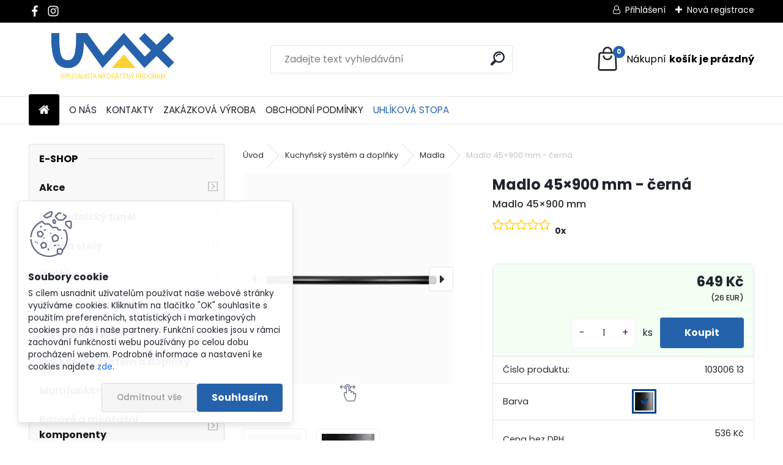

--- FILE ---
content_type: text/html; charset=utf-8
request_url: https://www.dratenyprogram.eu/Madlo-45-900-mm-cerna-d674_17705144.htm
body_size: 26842
content:


        <!DOCTYPE html>
    <html xmlns:og="http://ogp.me/ns#" xmlns:fb="http://www.facebook.com/2008/fbml" lang="cs" class="tmpl__uranium">
      <head>
          <script>
              window.cookie_preferences = getCookieSettings('cookie_preferences');
              window.cookie_statistics = getCookieSettings('cookie_statistics');
              window.cookie_marketing = getCookieSettings('cookie_marketing');

              function getCookieSettings(cookie_name) {
                  if (document.cookie.length > 0)
                  {
                      cookie_start = document.cookie.indexOf(cookie_name + "=");
                      if (cookie_start != -1)
                      {
                          cookie_start = cookie_start + cookie_name.length + 1;
                          cookie_end = document.cookie.indexOf(";", cookie_start);
                          if (cookie_end == -1)
                          {
                              cookie_end = document.cookie.length;
                          }
                          return unescape(document.cookie.substring(cookie_start, cookie_end));
                      }
                  }
                  return false;
              }
          </script>
                    <script async src="https://www.googletagmanager.com/gtag/js?id=M5TLNKM2"></script>
                            <script>
                    window.dataLayer = window.dataLayer || [];
                    function gtag(){dataLayer.push(arguments)};
                    gtag('consent', 'default', {
                        'ad_storage': String(window.cookie_marketing) !== 'false' ? 'granted' : 'denied',
                        'analytics_storage': String(window.cookie_statistics) !== 'false' ? 'granted' : 'denied',
                        'ad_personalization': String(window.cookie_statistics) !== 'false' ? 'granted' : 'denied',
                        'ad_user_data': String(window.cookie_statistics) !== 'false' ? 'granted' : 'denied'
                    });
                    dataLayer.push({
                        'event': 'default_consent'
                    });
                </script>
                    <script>(function(w,d,s,l,i){w[l]=w[l]||[];w[l].push({'gtm.start':
          new Date().getTime(),event:'gtm.js'});var f=d.getElementsByTagName(s)[0],
        j=d.createElement(s),dl=l!='dataLayer'?'&l='+l:'';j.async=true;j.src=
        'https://www.googletagmanager.com/gtm.js?id='+i+dl;f.parentNode.insertBefore(j,f);
      })(window,document,'script','dataLayer','GTM-M5TLNKM2');
        window.dataLayer = window.dataLayer || [];
        window.dataLayer.push({
            event: 'eec.pageview',
            clientIP: '3.137.145.XX'
        });

    </script>
            <title>Kuchyňský systém a doplňky  | Madlo 45×900 mm - černá | Drátěný program do kuchyně a koupelny</title>
        <script type="text/javascript">var action_unavailable='action_unavailable';var id_language = 'cs';var id_country_code = 'CZ';var language_code = 'cs-CZ';var path_request = '/request.php';var type_request = 'POST';var cache_break = "2511"; var enable_console_debug = false; var enable_logging_errors = false;var administration_id_language = 'cs';var administration_id_country_code = 'CZ';</script>          <script type="text/javascript" src="//ajax.googleapis.com/ajax/libs/jquery/1.8.3/jquery.min.js"></script>
          <script type="text/javascript" src="//code.jquery.com/ui/1.12.1/jquery-ui.min.js" ></script>
                  <script src="/wa_script/js/jquery.hoverIntent.minified.js?_=2025-01-14-11-59" type="text/javascript"></script>
        <script type="text/javascript" src="/admin/jscripts/jquery.qtip.min.js?_=2025-01-14-11-59"></script>
                  <script src="/wa_script/js/jquery.selectBoxIt.min.js?_=2025-01-14-11-59" type="text/javascript"></script>
                  <script src="/wa_script/js/bs_overlay.js?_=2025-01-14-11-59" type="text/javascript"></script>
        <script src="/wa_script/js/bs_design.js?_=2025-01-14-11-59" type="text/javascript"></script>
        <script src="/admin/jscripts/wa_translation.js?_=2025-01-14-11-59" type="text/javascript"></script>
        <link rel="stylesheet" type="text/css" href="/css/jquery.selectBoxIt.wa_script.css?_=2025-01-14-11-59" media="screen, projection">
        <link rel="stylesheet" type="text/css" href="/css/jquery.qtip.lupa.css?_=2025-01-14-11-59">
        
                  <script src="/wa_script/js/jquery.colorbox-min.js?_=2025-01-14-11-59" type="text/javascript"></script>
          <link rel="stylesheet" type="text/css" href="/css/colorbox.css?_=2025-01-14-11-59">
          <script type="text/javascript">
            jQuery(document).ready(function() {
              (function() {
                function createGalleries(rel) {
                  var regex = new RegExp(rel + "\\[(\\d+)]"),
                      m, group = "g_" + rel, groupN;
                  $("a[rel*=" + rel + "]").each(function() {
                    m = regex.exec(this.getAttribute("rel"));
                    if(m) {
                      groupN = group + m[1];
                    } else {
                      groupN = group;
                    }
                    $(this).colorbox({
                      rel: groupN,
                      slideshow:true,
                       maxWidth: "85%",
                       maxHeight: "85%",
                       returnFocus: false
                    });
                  });
                }
                createGalleries("lytebox");
                createGalleries("lyteshow");
              })();
            });</script>
          <script type="text/javascript">
      function init_products_hovers()
      {
        jQuery(".product").hoverIntent({
          over: function(){
            jQuery(this).find(".icons_width_hack").animate({width: "130px"}, 300, function(){});
          } ,
          out: function(){
            jQuery(this).find(".icons_width_hack").animate({width: "10px"}, 300, function(){});
          },
          interval: 40
        });
      }
      jQuery(document).ready(function(){

        jQuery(".param select, .sorting select").selectBoxIt();

        jQuery(".productFooter").click(function()
        {
          var $product_detail_link = jQuery(this).parent().find("a:first");

          if($product_detail_link.length && $product_detail_link.attr("href"))
          {
            window.location.href = $product_detail_link.attr("href");
          }
        });
        init_products_hovers();
        
        ebar_details_visibility = {};
        ebar_details_visibility["user"] = false;
        ebar_details_visibility["basket"] = false;

        ebar_details_timer = {};
        ebar_details_timer["user"] = setTimeout(function(){},100);
        ebar_details_timer["basket"] = setTimeout(function(){},100);

        function ebar_set_show($caller)
        {
          var $box_name = $($caller).attr("id").split("_")[0];

          ebar_details_visibility["user"] = false;
          ebar_details_visibility["basket"] = false;

          ebar_details_visibility[$box_name] = true;

          resolve_ebar_set_visibility("user");
          resolve_ebar_set_visibility("basket");
        }

        function ebar_set_hide($caller)
        {
          var $box_name = $($caller).attr("id").split("_")[0];

          ebar_details_visibility[$box_name] = false;

          clearTimeout(ebar_details_timer[$box_name]);
          ebar_details_timer[$box_name] = setTimeout(function(){resolve_ebar_set_visibility($box_name);},300);
        }

        function resolve_ebar_set_visibility($box_name)
        {
          if(   ebar_details_visibility[$box_name]
             && jQuery("#"+$box_name+"_detail").is(":hidden"))
          {
            jQuery("#"+$box_name+"_detail").slideDown(300);
          }
          else if(   !ebar_details_visibility[$box_name]
                  && jQuery("#"+$box_name+"_detail").not(":hidden"))
          {
            jQuery("#"+$box_name+"_detail").slideUp(0, function() {
              $(this).css({overflow: ""});
            });
          }
        }

        
        jQuery("#user_icon, #basket_icon").hoverIntent({
          over: function(){
            ebar_set_show(this);
            
          } ,
          out: function(){
            ebar_set_hide(this);
          },
          interval: 40
        });
        
        jQuery("#user_icon").click(function(e)
        {
          if(jQuery(e.target).attr("id") == "user_icon")
          {
            window.location.href = "https://www.dratenyprogram.eu/dratenyprogram/e-login/";
          }
        });

        jQuery("#basket_icon").click(function(e)
        {
          if(jQuery(e.target).attr("id") == "basket_icon")
          {
            window.location.href = "https://www.dratenyprogram.eu/dratenyprogram/e-basket/";
          }
        });
      
      });
    </script>        <meta http-equiv="Content-language" content="cs">
        <meta http-equiv="Content-Type" content="text/html; charset=utf-8">
        <meta name="language" content="czech">
        <meta name="keywords" content="madlo,45×900,černá">
        <meta name="description" content="Madlo 45×900 mm
Barové madlo slouží jako praktický a estetický doplněk barového pultu.Rozměry: pr. 45 x 900 mmMateriál: ocel( Úchytky a zátky madla">
        <meta name="revisit-after" content="1 Days">
        <meta name="distribution" content="global">
        <meta name="expires" content="never">
                  <meta name="expires" content="never">
                    <link rel="previewimage" href="https://www.dratenyprogram.eu/fotky34799/fotos/_vyr_674bl_madlo_1.jpg" />
                    <link rel="canonical" href="https://www.dratenyprogram.eu/Madlo-45-900-mm-cerna-d674_17705144.htm?tab=description"/>
          <meta property="og:image" content="http://www.dratenyprogram.eu/fotky34799/fotos/_vyr_674bl_madlo_1.jpg" />
<meta property="og:image:secure_url" content="https://www.dratenyprogram.eu/fotky34799/fotos/_vyr_674bl_madlo_1.jpg" />
<meta property="og:image:type" content="image/jpeg" />

<meta name="google-site-verification" content="XGYYdPUZdq9ZlTpm4CHG2Deu8XB3vB6gVRJWUOycrS8"/>
<meta name="seznam-wmt" content="ElZ9a2FfST31NJDnGH4SZVVKWQQ10cAt"/>            <meta name="robots" content="index, follow">
                      <link href="//www.dratenyprogram.eu/fotky34799/favicon_1V8_icon.ico" rel="icon" type="image/x-icon">
          <link rel="shortcut icon" type="image/x-icon" href="//www.dratenyprogram.eu/fotky34799/favicon_1V8_icon.ico">
                  <link rel="stylesheet" type="text/css" href="/css/lang_dependent_css/lang_cs.css?_=2025-01-14-11-59" media="screen, projection">
                <link rel='stylesheet' type='text/css' href='/wa_script/js/styles.css?_=2025-01-14-11-59'>
        <script language='javascript' type='text/javascript' src='/wa_script/js/javascripts.js?_=2025-01-14-11-59'></script>
        <script language='javascript' type='text/javascript' src='/wa_script/js/check_tel.js?_=2025-01-14-11-59'></script>
          <script src="/assets/javascripts/buy_button.js?_=2025-01-14-11-59"></script>
            <script type="text/javascript" src="/wa_script/js/bs_user.js?_=2025-01-14-11-59"></script>
        <script type="text/javascript" src="/wa_script/js/bs_fce.js?_=2025-01-14-11-59"></script>
        <script type="text/javascript" src="/wa_script/js/bs_fixed_bar.js?_=2025-01-14-11-59"></script>
        <script type="text/javascript" src="/bohemiasoft/js/bs.js?_=2025-01-14-11-59"></script>
        <script src="/wa_script/js/jquery.number.min.js?_=2025-01-14-11-59" type="text/javascript"></script>
        <script type="text/javascript">
            BS.User.id = 34799;
            BS.User.domain = "dratenyprogram";
            BS.User.is_responsive_layout = true;
            BS.User.max_search_query_length = 50;
            BS.User.max_autocomplete_words_count = 5;

            WA.Translation._autocompleter_ambiguous_query = ' Hledavý výraz je pro našeptávač příliš obecný. Zadejte prosím další znaky, slova nebo pokračujte odesláním formuláře pro vyhledávání.';
            WA.Translation._autocompleter_no_results_found = ' Nebyly nalezeny žádné produkty ani kategorie.';
            WA.Translation._error = " Chyba";
            WA.Translation._success = " Nastaveno";
            WA.Translation._warning = " Upozornění";
            WA.Translation._multiples_inc_notify = '<p class="multiples-warning"><strong>Tento produkt je možné objednat pouze v násobcích #inc#. </strong><br><small>Vámi zadaný počet kusů byl navýšen dle tohoto násobku.</small></p>';
            WA.Translation._shipping_change_selected = " Změnit...";
            WA.Translation._shipping_deliver_to_address = " Zásilka bude doručena na zvolenou adresu";

            BS.Design.template = {
              name: "uranium",
              is_selected: function(name) {
                if(Array.isArray(name)) {
                  return name.indexOf(this.name) > -1;
                } else {
                  return name === this.name;
                }
              }
            };
            BS.Design.isLayout3 = true;
            BS.Design.templates = {
              TEMPLATE_ARGON: "argon",TEMPLATE_NEON: "neon",TEMPLATE_CARBON: "carbon",TEMPLATE_XENON: "xenon",TEMPLATE_AURUM: "aurum",TEMPLATE_CUPRUM: "cuprum",TEMPLATE_ERBIUM: "erbium",TEMPLATE_CADMIUM: "cadmium",TEMPLATE_BARIUM: "barium",TEMPLATE_CHROMIUM: "chromium",TEMPLATE_SILICIUM: "silicium",TEMPLATE_IRIDIUM: "iridium",TEMPLATE_INDIUM: "indium",TEMPLATE_OXYGEN: "oxygen",TEMPLATE_HELIUM: "helium",TEMPLATE_FLUOR: "fluor",TEMPLATE_FERRUM: "ferrum",TEMPLATE_TERBIUM: "terbium",TEMPLATE_URANIUM: "uranium",TEMPLATE_ZINCUM: "zincum",TEMPLATE_CERIUM: "cerium",TEMPLATE_KRYPTON: "krypton",TEMPLATE_THORIUM: "thorium",TEMPLATE_ETHERUM: "etherum",TEMPLATE_KRYPTONIT: "kryptonit",TEMPLATE_TITANIUM: "titanium",TEMPLATE_PLATINUM: "platinum"            };
        </script>
                  <script src="/js/progress_button/modernizr.custom.js"></script>
                      <link rel="stylesheet" type="text/css" href="/bower_components/owl.carousel/dist/assets/owl.carousel.min.css" />
            <link rel="stylesheet" type="text/css" href="/bower_components/owl.carousel/dist/assets/owl.theme.default.min.css" />
            <script src="/bower_components/owl.carousel/dist/owl.carousel.min.js"></script>
                      <link rel="stylesheet" type="text/css" href="/bower_components/priority-nav/dist/priority-nav-core.css" />
            <script src="/bower_components/priority-nav/dist/priority-nav.js"></script>
                      <link rel="stylesheet" type="text/css" href="//static.bohemiasoft.com/jave/style.css?_=2025-01-14-11-59" media="screen">
                    <link rel="stylesheet" type="text/css" href="/css/font-awesome.4.7.0.min.css" media="screen">
          <link rel="stylesheet" type="text/css" href="/sablony/nove/uranium/uraniumred/css/product_var3.css?_=2025-01-14-11-59" media="screen">
          <style>
    :root {
        --primary: #2463ab;
        --primary-dark: #094488;
        --secondary: #F8F8F8;
        --secondary-v2: #2D2D2D;
        --element-color: #1f242d;
        --stars: #ffcf15;
        --sale: #c91e1e;
        
        --empty-basket-text: " Košík je prázdný";
        --full-shopping-basket-text: "nákupní košík";
        --choose-delivery-method-text: "Vyberte způsob doručení";
        --choose-payment-method-text: "Vyberte způsob platby";
        --free-price-text: "Zdarma";
        --continue-without-login-text: "Pokračovat bez přihlášení";
        --summary-order-text: "Shrnutí Vaší objednávky";
        --cart-contents-text: "Váš košík";
        --in-login-text: "Přihlášení";
        --in-registration-text: "Nová registrace";
        --in-forgotten-pass-text: "Zapomenuté heslo";
        --price-list-filter-text: "Ceník";
        --search-see-everything-text: "Zobrazit vše";
        --discount-code-text: "Mám slevový kód";
        --searched-cats-text: "Hledané kategorie";
        --back-to-eshop-text: "Zpátky do eshopu";
        --to-category-menu-text: "Do kategorie";
        --back-menu-text: "Zpět";
        --pagination-next-text: "Další";
        --pagination-previous-text: "Předchozí";
        --cookies-files-text: "Soubory cookie";
        --newsletter-button-text: "Odebírat";
        --newsletter-be-up-to-date-text: "Buďte v obraze";
        --specify-params-text: "Vyberte parametry";
        --article-tags-text: "Tagy článku";
        --watch-product-text: "Hlídat produkt";
        --notfull-shopping-text: "Nákupní";
        --notfull-basket-is-empty-text: "košík je prázdný";
        --whole-blog-article-text: "Celý článek";
        --all-parameters-text: "Všechny parametry";
        --without-var-text: "Cena bez DPH";
        --green: "#18c566";
        --primary-light: "#F2FCF8";
        --basket-content-text: " Obsah košíku";
        --products-in-cat-text: " Produkty v kategorii";
        --recalculate--text: "Přepočítat";
        
    }
</style>
          <link rel="stylesheet"
                type="text/css"
                id="tpl-editor-stylesheet"
                href="/sablony/nove/uranium/uraniumred/css/colors.css?_=2025-01-14-11-59"
                media="screen">

          <meta name="viewport" content="width=device-width, initial-scale=1.0">
          <link rel="stylesheet" 
                   type="text/css" 
                   href="https://static.bohemiasoft.com/custom-css/uranium.css?_1765339066" 
                   media="screen"><style type="text/css">
               <!--#site_logo{
                  width: 275px;
                  height: 100px;
                  background-image: url('/fotky34799/design_setup/images/logo_logo_drat.png?cache_time=1661748420');
                  background-repeat: no-repeat;
                  
                }html body .myheader { 
          
          border: black;
          background-repeat: repeat;
          background-position: 0px 0px;
          
        }#page_background{
                  
                  background-repeat: repeat;
                  background-position: 0px 0px;
                  background-color: transparent;
                }.bgLupa{
                  padding: 0;
                  border: none;
                }
      /***font kategorie***/
      body #page .leftmenu2 ul li a {
                  color: #14171a!important;
      }
      body #page .leftmenu ul li a {
                  color: #14171a!important;
      }
      /***font kategorie - hover, active***/
      body #page .leftmenu2 ul li a:hover, body #page .leftmenu2 ul li.leftmenuAct a {
                  color:#2562ab !important;
      }
      body #page .leftmenu ul li a:hover, body #page .leftmenu ul li.leftmenuAct a {
                  color:#2562ab !important;
      }
      /***before kategorie***/
      #left-box li a::before {
                  color: #ffffff!important; 
        } 
      /***before kategorie - hover, active***/
      .leftmenu li:hover a::before, .leftmenuAct a::before, .leftmenu2 li:hover a::before, .leftmenuAct a::before {
                  color: #ffffff!important; 
        }
      /***font podkategorie***/
      body #page .leftmenu2 ul ul li a {
                  color:#14171a!important;
        }
      body #page .leftmenu ul ul li a, body #page .leftmenu ul li.leftmenuAct ul li a {
            color:#14171a!important;
            border-color:#14171a!important;
        }
      /***font podkategorie - hover, active***/
      body #page .leftmenu2 ul ul li a:hover, body #page .leftmenu2 ul ul li.leftmenu2Act a{
                  color: #2562ab !important;
        }
      body #page .leftmenu ul ul li a:hover, body #page .leftmenu ul li.leftmenuAct ul li a:hover{
            color: #2562ab !important;
        }
      /***before podkategorie***/
      html #left-box .leftmenu2 ul ul a::before{
                  color: #ffffff!important; 
        }
      html #left-box .leftmenu ul ul a::before{
                  color: #ffffff!important; 
      }
      /***before podkategorie - hover, active***/
      html #left-box .leftmenu2 ul ul li:hover a::before, html #left-box .leftmenu2 ul ul li.leftmenu2Act a::before{
                  color: #2562ab !important; 
        }
      html #left-box .leftmenu ul ul li:hover a::before, html #left-box .leftmenu ul ul li.leftmenuAct a::before{
                  color: #2562ab !important; 
        } 

 :root { 
 }
-->
                </style>          <link rel="stylesheet" type="text/css" href="/fotky34799/design_setup/css/user_defined.css?_=1762881016" media="screen, projection">
                    <script type="text/javascript" src="/admin/jscripts/wa_dialogs.js?_=2025-01-14-11-59"></script>
            <script>
      $(document).ready(function() {
        if (getCookie('show_cookie_message' + '_34799_cz') != 'no') {
          if($('#cookies-agreement').attr('data-location') === '0')
          {
            $('.cookies-wrapper').css("top", "0px");
          }
          else
          {
            $('.cookies-wrapper').css("bottom", "0px");
          }
          $('.cookies-wrapper').show();
        }

        $('#cookies-notify__close').click(function() {
          setCookie('show_cookie_message' + '_34799_cz', 'no');
          $('#cookies-agreement').slideUp();
          $("#masterpage").attr("style", "");
          setCookie('cookie_preferences', 'true');
          setCookie('cookie_statistics', 'true');
          setCookie('cookie_marketing', 'true');
          window.cookie_preferences = true;
          window.cookie_statistics = true;
          window.cookie_marketing = true;
          if(typeof gtag === 'function') {
              gtag('consent', 'update', {
                  'ad_storage': 'granted',
                  'analytics_storage': 'granted',
                  'ad_user_data': 'granted',
                  'ad_personalization': 'granted'
              });
          }
         return false;
        });

        $("#cookies-notify__disagree").click(function(){
            save_preferences();
        });

        $('#cookies-notify__preferences-button-close').click(function(){
            var cookies_notify_preferences = $("#cookies-notify-checkbox__preferences").is(':checked');
            var cookies_notify_statistics = $("#cookies-notify-checkbox__statistics").is(':checked');
            var cookies_notify_marketing = $("#cookies-notify-checkbox__marketing").is(':checked');
            save_preferences(cookies_notify_preferences, cookies_notify_statistics, cookies_notify_marketing);
        });

        function save_preferences(preferences = false, statistics = false, marketing = false)
        {
            setCookie('show_cookie_message' + '_34799_cz', 'no');
            $('#cookies-agreement').slideUp();
            $("#masterpage").attr("style", "");
            setCookie('cookie_preferences', preferences);
            setCookie('cookie_statistics', statistics);
            setCookie('cookie_marketing', marketing);
            window.cookie_preferences = preferences;
            window.cookie_statistics = statistics;
            window.cookie_marketing = marketing;
            if(marketing && typeof gtag === 'function')
            {
                gtag('consent', 'update', {
                    'ad_storage': 'granted'
                });
            }
            if(statistics && typeof gtag === 'function')
            {
                gtag('consent', 'update', {
                    'analytics_storage': 'granted',
                    'ad_user_data': 'granted',
                    'ad_personalization': 'granted',
                });
            }
            if(marketing === false && BS && BS.seznamIdentity) {
                BS.seznamIdentity.clearIdentity();
            }
        }

        /**
         * @param {String} cookie_name
         * @returns {String}
         */
        function getCookie(cookie_name) {
          if (document.cookie.length > 0)
          {
            cookie_start = document.cookie.indexOf(cookie_name + "=");
            if (cookie_start != -1)
            {
              cookie_start = cookie_start + cookie_name.length + 1;
              cookie_end = document.cookie.indexOf(";", cookie_start);
              if (cookie_end == -1)
              {
                cookie_end = document.cookie.length;
              }
              return unescape(document.cookie.substring(cookie_start, cookie_end));
            }
          }
          return "";
        }
        
        /**
         * @param {String} cookie_name
         * @param {String} value
         */
        function setCookie(cookie_name, value) {
          var time = new Date();
          time.setTime(time.getTime() + 365*24*60*60*1000); // + 1 rok
          var expires = "expires="+time.toUTCString();
          document.cookie = cookie_name + "=" + escape(value) + "; " + expires + "; path=/";
        }
      });
    </script>
    <script async src="https://www.googletagmanager.com/gtag/js?id=UA-56513793-1"></script><script>
window.dataLayer = window.dataLayer || [];
function gtag(){dataLayer.push(arguments);}
gtag('js', new Date());
gtag('config', 'AW-800006510', { debug_mode: true });
gtag('config', 'UA-56513793-1', { debug_mode: true });
</script>        <script type="text/javascript" src="/wa_script/js/search_autocompleter.js?_=2025-01-14-11-59"></script>
              <script>
              WA.Translation._complete_specification = "Kompletní specifikace";
              WA.Translation._dont_have_acc = "Nemáte účet? ";
              WA.Translation._have_acc = "Již máte účet? ";
              WA.Translation._register_titanium = "Zaregistrujte se ";
              WA.Translation._login_titanium = "Přihlašte se ";
              WA.Translation._placeholder_voucher = "Sem vložte kód";
          </script>
                <script src="/wa_script/js/template/uranium/script.js?_=2025-01-14-11-59"></script>
                    <link rel="stylesheet" type="text/css" href="/assets/vendor/magnific-popup/magnific-popup.css" />
      <script src="/assets/vendor/magnific-popup/jquery.magnific-popup.js"></script>
      <script type="text/javascript">
        BS.env = {
          decPoint: ",",
          basketFloatEnabled: false        };
      </script>
      <script type="text/javascript" src="/node_modules/select2/dist/js/select2.min.js"></script>
      <script type="text/javascript" src="/node_modules/maximize-select2-height/maximize-select2-height.min.js"></script>
      <script type="text/javascript">
        (function() {
          $.fn.select2.defaults.set("language", {
            noResults: function() {return " Nenalezeny žádné položky"},
            inputTooShort: function(o) {
              var n = o.minimum - o.input.length;
              return " Prosím zadejte #N# nebo více znaků.".replace("#N#", n);
            }
          });
          $.fn.select2.defaults.set("width", "100%")
        })();

      </script>
      <link type="text/css" rel="stylesheet" href="/node_modules/select2/dist/css/select2.min.css" />
      <script type="text/javascript" src="/wa_script/js/countdown_timer.js?_=2025-01-14-11-59"></script>
      <script type="text/javascript" src="/wa_script/js/app.js?_=2025-01-14-11-59"></script>
      <script type="text/javascript" src="/node_modules/jquery-validation/dist/jquery.validate.min.js"></script>

      <script src="https://popup.marketplace-wa.cz/media/pop.d82063e8f02bc48bcd43ee58ecf2dac7b385ff09.1767634548.js" async></script>
          </head>
          <script type="text/javascript">
        var fb_pixel = 'active';
      </script>
      <script type="text/javascript" src="/wa_script/js/fb_pixel_func.js"></script>
      <script>add_to_cart_default_basket_settings();</script>  <body class="lang-cs layout3 not-home page-product-detail page-product-674 basket-empty slider_available template-slider-disabled vat-payer-y alternative-currency-y" >
      <!-- Google Tag Manager (noscript) end -->
    <noscript><iframe src="https://www.googletagmanager.com/ns.html?id=GTM-M5TLNKM2"
                      height="0" width="0" style="display:none;visibility:hidden"></iframe></noscript>
    <!-- End Google Tag Manager (noscript) -->
          <a name="topweb"></a>
            <div id="cookies-agreement" class="cookies-wrapper" data-location="1"
         >
      <div class="cookies-notify-background"></div>
      <div class="cookies-notify" style="display:block!important;">
        <div class="cookies-notify__bar">
          <div class="cookies-notify__bar1">
            <div class="cookies-notify__text"
                                 >
                S cílem usnadnit uživatelům používat naše webové stránky využíváme cookies. Kliknutím na tlačítko "OK" souhlasíte s použitím preferenčních, statistických i marketingových cookies pro nás i naše partnery. Funkční cookies jsou v rámci zachování funkčnosti webu používány po celou dobu procházení webem. Podrobné informace a nastavení ke cookies najdete <span class="cookies-notify__detail_button">zde</span>.            </div>
            <div class="cookies-notify__button">
                <a href="#" id="cookies-notify__disagree" class="secondary-btn"
                   style="color: #000000;
                           background-color: #c8c8c8;
                           opacity: 1"
                >Odmítnout vše</a>
              <a href="#" id="cookies-notify__close"
                 style="color: #000000;
                        background-color: #c8c8c8;
                        opacity: 1"
                >Souhlasím</a>
            </div>
          </div>
                        <div class="cookies-notify__detail_box hidden"
                             >
                <div id="cookies-nofify__close_detail"> Zavřít</div>
                <div>
                    <br />
                    <b> Co jsou cookies?</b><br />
                    <span> Cookies jsou krátké textové informace, které jsou uloženy ve Vašem prohlížeči. Tyto informace běžně používají všechny webové stránky a jejich procházením dochází k ukládání cookies. Pomocí partnerských skriptů, které mohou stránky používat (například Google analytics</span><br /><br />
                    <b> Jak lze nastavit práci webu s cookies?</b><br />
                    <span> Přestože doporučujeme povolit používání všech typů cookies, práci webu s nimi můžete nastavit dle vlastních preferencí pomocí checkboxů zobrazených níže. Po odsouhlasení nastavení práce s cookies můžete změnit své rozhodnutí smazáním či editací cookies přímo v nastavení Vašeho prohlížeče. Podrobnější informace k promazání cookies najdete v nápovědě Vašeho prohlížeče.</span>
                </div>
                <div class="cookies-notify__checkboxes"
                                    >
                    <div class="checkbox-custom checkbox-default cookies-notify__checkbox">
                        <input type="checkbox" id="cookies-notify-checkbox__functional" checked disabled />
                        <label for="cookies-notify-checkbox__functional" class="cookies-notify__checkbox_label"> Nutné</label>
                    </div>
                    <div class="checkbox-custom checkbox-default cookies-notify__checkbox">
                        <input type="checkbox" id="cookies-notify-checkbox__preferences" checked />
                        <label for="cookies-notify-checkbox__preferences" class="cookies-notify__checkbox_label"> Preferenční</label>
                    </div>
                    <div class="checkbox-custom checkbox-default cookies-notify__checkbox">
                        <input type="checkbox" id="cookies-notify-checkbox__statistics" checked />
                        <label for="cookies-notify-checkbox__statistics" class="cookies-notify__checkbox_label"> Statistické</label>
                    </div>
                    <div class="checkbox-custom checkbox-default cookies-notify__checkbox">
                        <input type="checkbox" id="cookies-notify-checkbox__marketing" checked />
                        <label for="cookies-notify-checkbox__marketing" class="cookies-notify__checkbox_label"> Marketingové</label>
                    </div>
                </div>
                <div id="cookies-notify__cookie_types">
                    <div class="cookies-notify__cookie_type cookie-active" data-type="functional">
                         Nutné (13)
                    </div>
                    <div class="cookies-notify__cookie_type" data-type="preferences">
                         Preferenční (1)
                    </div>
                    <div class="cookies-notify__cookie_type" data-type="statistics">
                         Statistické (15)
                    </div>
                    <div class="cookies-notify__cookie_type" data-type="marketing">
                         Marketingové (15)
                    </div>
                    <div class="cookies-notify__cookie_type" data-type="unclassified">
                         Neklasifikované (7)
                    </div>
                </div>
                <div id="cookies-notify__cookie_detail">
                    <div class="cookie-notify__cookie_description">
                        <span id="cookie-notify__description_functional" class="cookie_description_active"> Tyto informace jsou nezbytné ke správnému chodu webové stránky jako například vkládání zboží do košíku, uložení vyplněných údajů nebo přihlášení do zákaznické sekce.</span>
                        <span id="cookie-notify__description_preferences" class="hidden"> Tyto cookies umožní přizpůsobit chování nebo vzhled stránky dle Vašich potřeb, například volba jazyka.</span>
                        <span id="cookie-notify__description_statistics" class="hidden"> Díky těmto cookies mohou majitelé i developeři webu více porozumět chování uživatelů a vyvijet stránku tak, aby byla co nejvíce prozákaznická. Tedy abyste co nejrychleji našli hledané zboží nebo co nejsnáze dokončili jeho nákup.</span>
                        <span id="cookie-notify__description_marketing" class="hidden"> Tyto informace umožní personalizovat zobrazení nabídek přímo pro Vás díky historické zkušenosti procházení dřívějších stránek a nabídek.</span>
                        <span id="cookie-notify__description_unclassified" class="hidden"> Tyto cookies prozatím nebyly roztříděny do vlastní kategorie.</span>
                    </div>
                    <style>
                        #cookies-notify__cookie_detail_table td
                        {
                            color: #ffffff                        }
                    </style>
                    <table class="table" id="cookies-notify__cookie_detail_table">
                        <thead>
                            <tr>
                                <th> Jméno</th>
                                <th> Účel</th>
                                <th> Vypršení</th>
                            </tr>
                        </thead>
                        <tbody>
                                                    <tr>
                                <td>show_cookie_message</td>
                                <td>Ukládá informaci o potřebě zobrazení cookie lišty</td>
                                <td>1 rok</td>
                            </tr>
                                                        <tr>
                                <td>__zlcmid</td>
                                <td>Tento soubor cookie se používá k uložení identity návštěvníka během návštěv a preference návštěvníka deaktivovat naši funkci živého chatu. </td>
                                <td>1 rok</td>
                            </tr>
                                                        <tr>
                                <td>__cfruid</td>
                                <td>Tento soubor cookie je součástí služeb poskytovaných společností Cloudflare – včetně vyrovnávání zátěže, doručování obsahu webových stránek a poskytování připojení DNS pro provozovatele webových stránek. </td>
                                <td>relace</td>
                            </tr>
                                                        <tr>
                                <td>_auth</td>
                                <td>Zajišťuje bezpečnost procházení návštěvníků tím, že zabraňuje padělání požadavků mezi stránkami. Tento soubor cookie je nezbytný pro bezpečnost webu a návštěvníka. </td>
                                <td>1 rok</td>
                            </tr>
                                                        <tr>
                                <td>csrftoken</td>
                                <td>Pomáhá předcházet útokům Cross-Site Request Forgery (CSRF). 
</td>
                                <td>1 rok</td>
                            </tr>
                                                        <tr>
                                <td>PHPSESSID</td>
                                <td>Zachovává stav uživatelské relace napříč požadavky na stránky. </td>
                                <td>relace</td>
                            </tr>
                                                        <tr>
                                <td>rc::a</td>
                                <td>Tento soubor cookie se používá k rozlišení mezi lidmi a roboty. To je výhodné pro web, aby
vytvářet platné zprávy o používání jejich webových stránek. </td>
                                <td>persistentní</td>
                            </tr>
                                                        <tr>
                                <td>rc::c</td>
                                <td>Tento soubor cookie se používá k rozlišení mezi lidmi a roboty. </td>
                                <td>relace</td>
                            </tr>
                                                        <tr>
                                <td>AWSALBCORS</td>
                                <td>Registruje, který server-cluster obsluhuje návštěvníka. To se používá v kontextu s vyrovnáváním zátěže, aby se optimalizovala uživatelská zkušenost. </td>
                                <td>6 dnů</td>
                            </tr>
                                                        <tr>
                                <td>18plus_allow_access#</td>
                                <td>Ukládá informaci o odsouhlasení okna 18+ pro web.</td>
                                <td>neznámý</td>
                            </tr>
                                                        <tr>
                                <td>18plus_cat#</td>
                                <td>Ukládá informaci o odsouhlasení okna 18+ pro kategorii.</td>
                                <td>neznámý</td>
                            </tr>
                                                        <tr>
                                <td>bs_slide_menu</td>
                                <td></td>
                                <td>neznámý</td>
                            </tr>
                                                        <tr>
                                <td>left_menu</td>
                                <td>Ukládá informaci o způsobu zobrazení levého menu.</td>
                                <td>neznámý</td>
                            </tr>
                                                    </tbody>
                    </table>
                    <div class="cookies-notify__button">
                        <a href="#" id="cookies-notify__preferences-button-close"
                           style="color: #000000;
                                background-color: #c8c8c8;
                                opacity: 1">
                            Uložit nastavení                        </a>
                    </div>
                </div>
            </div>
                    </div>
      </div>
    </div>
    
  <div id="responsive_layout_large"></div><div id="page">      <div class="top-bar" id="topBar">
                  <div class="top-bar-content">
            <p class="-wm-MsoNormal" style="text-align: center;"><a href="https://www.facebook.com/uvaxofficial" target="_blank" rel="noopener"><span style="color: #ffff00;"><img src="/fotky34799/fcb_white.svg" width="20" height="20" caption="false" /></span></a><a href="https://www.instagram.com/uvax_official/" target="_blank" rel="noopener"><img src="/fotky34799/instagram_white.svg" alt="" width="20" height="20" style="margin-left: 10px;" /></a></p>          </div>
                    <div class="top-bar-login">
                          <span class="user-login"><a href="/dratenyprogram/e-login">Přihlášení</a></span>
              <span class="user-register"><a href="/dratenyprogram/e-register">Nová registrace</a></span>
                        </div>
                        </div>
          <script type="text/javascript">
      var responsive_articlemenu_name = ' Menu';
      var responsive_eshopmenu_name = ' E-shop';
    </script>
        <link rel="stylesheet" type="text/css" href="/css/masterslider.css?_=2025-01-14-11-59" media="screen, projection">
    <script type="text/javascript" src="/js/masterslider.min.js"></script>
    <div class="myheader">
            <!--[if IE 6]>
    <style>
    #main-menu ul ul{visibility:visible;}
    </style>
    <![endif]-->

    
    <div id="new_top_menu"><!-- TOPMENU -->
            <div id="new_template_row" class="">
                 <ul>
            <li class="eshop-menu-home">
              <a href="//www.dratenyprogram.eu" class="top_parent_act" aria-label="Homepage">
                              </a>
            </li>
          </ul>
          
<ul><li class="eshop-menu-1 eshop-menu-order-1 eshop-menu-odd"><a target="_self" href="https://www.dratenyprogram.eu/O-firme-a1_2.htm"  class="top_parent">O NÁS</a> <ul><!--[if lte IE 7]><table><tr><td><![endif]--> <li class="eshop-submenu-16"><a target="_self" href="http://www.dratenyprogram.eu/Korenkove-a-kuchynske-policky-c3_33_2.htm" >Poličky do kuchyně</a></li><li class="eshop-submenu-17"><a target="_self" href="http://www.dratenyprogram.eu/Drzaky-na-pet-lahve-c4_45_2.htm" >Držáky na pet lahve</a></li><li class="eshop-submenu-18"><a target="_self" href="http://www.dratenyprogram.eu/Nerez-c1_30_3.htm" >Poličky do koupelny</a></li><li class="eshop-submenu-19"><a target="_new" href="http://www.dratenyprogram.eu/Korenky-c1_29_3.htm" >Kořenky</a></li><li class="eshop-submenu-1"><a href="/Podnikova-prodejna-a1_1.htm" >Podniková prodejna</a></li><li class="eshop-submenu-2"><a href="/O-firme-a1_2.htm" >O firmě</a></li><li class="eshop-submenu-12"><a href="/Ukazky-objednavek-a1_12.htm" >Ukázky objednávek</a></li><li class="eshop-submenu-15"><a href="/Odkazy-a1_15.htm" >Odkazy</a></li><li class="eshop-submenu-24"><a href="/Fotogalerie-a1_24.htm" >Fotogalerie</a></li> <!--[if lte IE 7]></td></tr></table><![endif]--></ul> 
</li></ul>
<ul><li class="eshop-menu-2 eshop-menu-order-2 eshop-menu-even"><a target="_self" href="https://www.dratenyprogram.eu/Kontakty-a2_13.htm"  class="top_parent">KONTAKTY</a> <ul><!--[if lte IE 7]><table><tr><td><![endif]--> <li class="eshop-submenu-13"><a href="/Kontakty-a2_13.htm" >Kontakty</a></li><li class="eshop-submenu-14"><a href="/Informace-pro-firmy-a2_14.htm" >Informace pro firmy</a></li><li class="eshop-submenu-27"><a href="/Storno-OBJEDNAVKY-a2_27.htm" >Storno OBJEDNÁVKY</a></li> <!--[if lte IE 7]></td></tr></table><![endif]--></ul> 
</li></ul>
<ul><li class="eshop-menu-6 eshop-menu-order-3 eshop-menu-odd"><a href="/ZAKAZKOVA-VYROBA-a6_0.htm"  class="top_parent">ZAKÁZKOVÁ VÝROBA</a>
</li></ul>
<ul><li class="eshop-menu-7 eshop-menu-order-4 eshop-menu-even"><a target="_new" href="https://www.dratenyprogram.eu/show-free.htm?fid=67"  class="top_parent">OBCHODNÍ PODMÍNKY</a>
</li></ul>
<ul><li class="eshop-menu-8 eshop-menu-order-5 eshop-menu-odd"><a href="/UHLIKOVA-STOPA-a8_0.htm"  class="top_parent">UHLÍKOVÁ STOPA</a>
</li></ul>      </div>
    </div><!-- END TOPMENU -->
            <div class="navigate_bar">
            <div class="logo-wrapper">
            <a id="site_logo" href="//www.dratenyprogram.eu" class="mylogo" aria-label="Logo"></a>
    </div>
                <div id="search">
      <form name="search" id="searchForm" action="/search-engine.htm" method="GET" enctype="multipart/form-data">
        <label for="q" class="title_left2"> Hľadanie</label>
        <p>
          <input name="slovo" type="text" class="inputBox" id="q" placeholder=" Zadejte text vyhledávání" maxlength="50">
          
          <input type="hidden" id="source_service" value="www.webareal.cz">
        </p>
        <div class="wrapper_search_submit">
          <input type="submit" class="search_submit" aria-label="search" name="search_submit" value="">
        </div>
        <div id="search_setup_area">
          <input id="hledatjak2" checked="checked" type="radio" name="hledatjak" value="2">
          <label for="hledatjak2">Hledat ve zboží</label>
          <br />
          <input id="hledatjak1"  type="radio" name="hledatjak" value="1">
          <label for="hledatjak1">Hledat v článcích</label>
                    <script type="text/javascript">
            function resolve_search_mode_visibility()
            {
              if (jQuery('form[name=search] input').is(':focus'))
              {
                if (jQuery('#search_setup_area').is(':hidden'))
                {
                  jQuery('#search_setup_area').slideDown(400);
                }
              }
              else
              {
                if (jQuery('#search_setup_area').not(':hidden'))
                {
                  jQuery('#search_setup_area').slideUp(400);
                }
              }
            }

            $('form[name=search] input').click(function() {
              this.focus();
            });

            jQuery('form[name=search] input')
                .focus(function() {
                  resolve_search_mode_visibility();
                })
                .blur(function() {
                  setTimeout(function() {
                    resolve_search_mode_visibility();
                  }, 1000);
                });

          </script>
                  </div>
      </form>
    </div>
            
  <div id="ebar" class="" >        <div id="basket_icon" >
            <div id="basket_detail">
                <div id="basket_arrow_tag"></div>
                <div id="basket_content_tag">
                    <a id="quantity_tag" href="/dratenyprogram/e-basket" rel="nofollow" class="elink"><span class="quantity_count">0</span>
                    <span class="basket_empty"> Váš nákupní košík <span class="bold">je prázdný</span></span></a>                </div>
            </div>
        </div>
                </div>      </div>
          </div>
    <div id="page_background">      <div class="hack-box"><!-- HACK MIN WIDTH FOR IE 5, 5.5, 6  -->
                  <div id="masterpage" style="margin-bottom:95px;"><!-- MASTER PAGE -->
              <div id="header">          </div><!-- END HEADER -->
                    <div id="aroundpage"><!-- AROUND PAGE -->
            <div class="extra-menu-wrapper">
      <!-- LEFT BOX -->
      <div id="left-box">
              <div class="menu-typ-2" id="left_eshop">
                <p class="title_left_eshop">E-shop</p>
          
        <div id="inleft_eshop">
          <div class="leftmenu">
                <ul class="root-eshop-menu">
            <li class="new-tmpl-home-button">
        <a href="//www.dratenyprogram.eu">
          <i class="fa fa-home" aria-hidden="true"></i>
        </a>
      </li>
              <li class="sub leftmenuDef category-menu-15 category-menu-order-1 category-menu-odd remove_point">
          <a href="/Akce-c15_0_1.htm">            <strong>
              Akce            </strong>
                  <!--[if IE 7]><!--></a><!--<![endif]-->
      <!--[if lte IE 6]><table><tr><td><![endif]-->
          <ul class="eshop-submenu level-2">
            <li class="new-tmpl-home-button">
        <a href="//">
          <i class="fa fa-home" aria-hidden="true"></i>
        </a>
      </li>
              <li class="leftmenuDef category-submenu-189 masonry_item remove_point hasImg">
          <a href="/Madla-c15_189_2.htm"><img src="/fotky34799/icons/madlo_miniatura.jpg" class="icons_menu_left_img">            <strong>
              Madla            </strong>
            </a>        </li>

                <li class="leftmenuDef category-submenu-190 masonry_item remove_point hasImg">
          <a href="/Oblouk-madla-c15_190_2.htm"><img src="/fotky34799/icons/oblouk_miniatura.jpg" class="icons_menu_left_img">            <strong>
              Oblouk madla            </strong>
            </a>        </li>

                <li class="leftmenuDef category-submenu-196 masonry_item remove_point hasImg">
          <a href="/Sloupy-c15_196_2.htm"><img src="/fotky34799/icons/miniatura_bl_sloup.jpg" class="icons_menu_left_img">            <strong>
              Sloupy            </strong>
            </a>        </li>

                <li class="leftmenuDef category-submenu-197 masonry_item remove_point hasImg">
          <a href="/Kotevni-dily-c15_197_2.htm"><img src="/fotky34799/icons/kotevni_dil_miniatura.jpg" class="icons_menu_left_img">            <strong>
              Kotevní díly            </strong>
            </a>        </li>

                <li class="leftmenuDef category-submenu-198 masonry_item remove_point hasImg">
          <a href="/Objimky-c15_198_2.htm"><img src="/fotky34799/icons/objimka_miniatura.jpg" class="icons_menu_left_img">            <strong>
              Objímky            </strong>
            </a>        </li>

                <li class="sub leftmenuDef category-submenu-191 masonry_item remove_point hasImg">
          <a href="/Hacky-c15_191_2.htm"><img src="/fotky34799/icons/hacek_miniatura.jpg" class="icons_menu_left_img">            <strong>
              Háčky            </strong>
                  <!--[if IE 7]><!--></a><!--<![endif]-->
      <!--[if lte IE 6]><table><tr><td><![endif]-->
          <ul class="eshop-submenu level-3">
            <li class="new-tmpl-home-button">
        <a href="//">
          <i class="fa fa-home" aria-hidden="true"></i>
        </a>
      </li>
              <li class="leftmenuDef category-submenu-192 remove_point">
          <a href="/Dvojhacky-c15_192_3.htm">            <strong>
              Dvojháčky            </strong>
            </a>        </li>

            </ul>
      <style>
        #left-box .remove_point a::before
        {
          display: none;
        }
      </style>
          <!--[if lte IE 6]></td></tr></table></a><![endif]-->
      </a>        </li>

                <li class="leftmenuDef category-submenu-179 masonry_item remove_point hasImg">
          <a href="/Uchytky-c15_179_2.htm"><img src="/fotky34799/icons/nab-uchytka.jpg" class="icons_menu_left_img">            <strong>
              Úchytky            </strong>
            </a>        </li>

                <li class="leftmenuDef category-submenu-180 masonry_item remove_point hasImg">
          <a href="/Vetraci-mrizky-c15_180_2.htm"><img src="/fotky34799/icons/miniatura_mrizka.jpg" class="icons_menu_left_img">            <strong>
              Větrací mřížky            </strong>
            </a>        </li>

                <li class="leftmenuDef category-submenu-201 masonry_item remove_point hasImg">
          <a href="/Nozka-c15_201_2.htm"><img src="/fotky34799/icons/nozka.jpg" class="icons_menu_left_img">            <strong>
              Nožka            </strong>
            </a>        </li>

                <li class="leftmenuDef category-submenu-200 masonry_item remove_point hasImg">
          <a href="/Barova-podpera-c15_200_2.htm"><img src="/fotky34799/icons/miniatura_podpera.jpg" class="icons_menu_left_img">            <strong>
              Barová podpěra            </strong>
            </a>        </li>

                <li class="leftmenuDef category-submenu-193 masonry_item remove_point hasImg">
          <a href="/Policky-c15_193_2.htm"><img src="/fotky34799/icons/policka_miniatura.jpg" class="icons_menu_left_img">            <strong>
              Poličky            </strong>
            </a>        </li>

                <li class="leftmenuDef category-submenu-195 masonry_item remove_point">
          <a href="/Drzaky-c15_195_2.htm">            <strong>
              Držáky            </strong>
            </a>        </li>

                <li class="leftmenuDef category-submenu-199 masonry_item remove_point">
          <a href="/Kose-c15_199_2.htm">            <strong>
              Koše            </strong>
            </a>        </li>

                <li class="leftmenuDef category-submenu-202 masonry_item remove_point">
          <a href="/Vzpera-polic-c15_202_2.htm">            <strong>
              Vzpěra polic            </strong>
            </a>        </li>

                <li class="leftmenuDef category-submenu-203 masonry_item remove_point">
          <a href="/Zavesna-tyc-c15_203_2.htm">            <strong>
              Závěsná tyč            </strong>
            </a>        </li>

                <li class="leftmenuDef category-submenu-194 masonry_item remove_point">
          <a href="/Ostatni-c15_194_2.htm">            <strong>
              Ostatní            </strong>
            </a>        </li>

            </ul>
      <style>
        #left-box .remove_point a::before
        {
          display: none;
        }
      </style>
          <!--[if lte IE 6]></td></tr></table></a><![endif]-->
      </a>        </li>

                <li class="sub leftmenuDef category-menu-12 category-menu-order-2 category-menu-even remove_point">
          <a href="/Zahradnicky-tunel-c12_0_1.htm">            <strong>
              Zahradnický tunel            </strong>
                  <!--[if IE 7]><!--></a><!--<![endif]-->
      <!--[if lte IE 6]><table><tr><td><![endif]-->
          <ul class="eshop-submenu level-2">
            <li class="new-tmpl-home-button">
        <a href="//">
          <i class="fa fa-home" aria-hidden="true"></i>
        </a>
      </li>
              <li class="leftmenuDef category-submenu-139 masonry_item remove_point hasImg">
          <a href="/5m-textilie-c12_139_2.htm"><img src="/fotky34799/icons/tunel_miniatura.jpg" class="icons_menu_left_img">            <strong>
              5m textilie            </strong>
            </a>        </li>

                <li class="leftmenuDef category-submenu-178 masonry_item remove_point hasImg">
          <a href="/10m-textilie-c12_178_2.htm"><img src="/fotky34799/icons/tunel_miniatura.jpg" class="icons_menu_left_img">            <strong>
              10m textilie            </strong>
            </a>        </li>

            </ul>
      <style>
        #left-box .remove_point a::before
        {
          display: none;
        }
      </style>
          <!--[if lte IE 6]></td></tr></table></a><![endif]-->
      </a>        </li>

                <li class="sub leftmenuDef category-menu-13 category-menu-order-3 category-menu-odd remove_point">
          <a href="/Zidle-a-stoly-c13_0_1.htm">            <strong>
              Židle a stoly            </strong>
                  <!--[if IE 7]><!--></a><!--<![endif]-->
      <!--[if lte IE 6]><table><tr><td><![endif]-->
          <ul class="eshop-submenu level-2">
            <li class="new-tmpl-home-button">
        <a href="//">
          <i class="fa fa-home" aria-hidden="true"></i>
        </a>
      </li>
              <li class="leftmenuDef category-submenu-187 masonry_item remove_point hasImg">
          <a href="/Ch-e-na-de-c13_187_2.htm"><img src="/fotky34799/icons/stul_1_miniatura.jpg" class="icons_menu_left_img">            <strong>
              Ch&#039;e-na-de            </strong>
            </a>        </li>

                <li class="leftmenuDef category-submenu-188 masonry_item remove_point hasImg">
          <a href="/Hin-dah-go-c13_188_2.htm"><img src="/fotky34799/icons/stul-2-miniatura.jpg" class="icons_menu_left_img">            <strong>
              Hin-dah-go            </strong>
            </a>        </li>

                <li class="leftmenuDef category-submenu-128 masonry_item remove_point hasImg">
          <a href="/Tsotso-c13_128_2.htm"><img src="/fotky34799/icons/z_tsotso_miniatura.jpg" class="icons_menu_left_img">            <strong>
              Tsotso            </strong>
            </a>        </li>

                <li class="leftmenuDef category-submenu-129 masonry_item remove_point hasImg">
          <a href="/Tsine-c13_129_2.htm"><img src="/fotky34799/icons/z_tsine_1_miniatura.jpg" class="icons_menu_left_img">            <strong>
              Tsine            </strong>
            </a>        </li>

                <li class="leftmenuDef category-submenu-130 masonry_item remove_point hasImg">
          <a href="/Tso-hi-c13_130_2.htm"><img src="/fotky34799/icons/z_tsohi_miniatura.jpg" class="icons_menu_left_img">            <strong>
              Tso-hi            </strong>
            </a>        </li>

                <li class="leftmenuDef category-submenu-211 masonry_item remove_point hasImg">
          <a href="/Barove-zidle-NaLok-c13_211_2.htm"><img src="/fotky34799/icons/zidle-s-operkou-miniatura.jpg" class="icons_menu_left_img">            <strong>
              Barové židle &quot;NaLok&quot;             </strong>
            </a>        </li>

            </ul>
      <style>
        #left-box .remove_point a::before
        {
          display: none;
        }
      </style>
          <!--[if lte IE 6]></td></tr></table></a><![endif]-->
      </a>        </li>

                <li class="sub leftmenuDef category-menu-17 category-menu-order-4 category-menu-even remove_point">
          <a href="/Vesaky-c17_0_1.htm">            <strong>
              Věšáky            </strong>
                  <!--[if IE 7]><!--></a><!--<![endif]-->
      <!--[if lte IE 6]><table><tr><td><![endif]-->
          <ul class="eshop-submenu level-2">
            <li class="new-tmpl-home-button">
        <a href="//">
          <i class="fa fa-home" aria-hidden="true"></i>
        </a>
      </li>
              <li class="leftmenuDef category-submenu-209 masonry_item remove_point hasImg">
          <a href="/Kancelarska-spona-c17_209_2.htm"><img src="/fotky34799/icons/spona_miniatura.jpg" class="icons_menu_left_img">            <strong>
              Kancelářská spona            </strong>
            </a>        </li>

                <li class="leftmenuDef category-submenu-213 masonry_item remove_point hasImg">
          <a href="/Vesak-Jelen-c17_213_2.htm"><img src="/fotky34799/icons/_vyrp12_758vesak_jelen-zlata.jpg" class="icons_menu_left_img">            <strong>
              Věšák Jelen            </strong>
            </a>        </li>

                <li class="leftmenuDef category-submenu-214 masonry_item remove_point hasImg">
          <a href="/Vesak-kocka-c17_214_2.htm"><img src="/fotky34799/icons/kocka-mini.jpg" class="icons_menu_left_img">            <strong>
              Věšák kočka            </strong>
            </a>        </li>

                <li class="leftmenuDef category-submenu-215 masonry_item remove_point hasImg">
          <a href="/Vesak-liska-c17_215_2.htm"><img src="/fotky34799/icons/liska-mini.jpg" class="icons_menu_left_img">            <strong>
              Věšák liška            </strong>
            </a>        </li>

                <li class="leftmenuDef category-submenu-216 masonry_item remove_point hasImg">
          <a href="/Vesak-velbloud-c17_216_2.htm"><img src="/fotky34799/icons/velbloud-mini.jpg" class="icons_menu_left_img">            <strong>
              Věšák velbloud            </strong>
            </a>        </li>

                <li class="leftmenuDef category-submenu-217 masonry_item remove_point hasImg">
          <a href="/Vesak-listky-c17_217_2.htm"><img src="/fotky34799/icons/listky-mini.jpg" class="icons_menu_left_img">            <strong>
              Věšák lístky            </strong>
            </a>        </li>

            </ul>
      <style>
        #left-box .remove_point a::before
        {
          display: none;
        }
      </style>
          <!--[if lte IE 6]></td></tr></table></a><![endif]-->
      </a>        </li>

                <li class="sub leftmenuDef category-menu-14 category-menu-order-5 category-menu-odd remove_point">
          <a href="/Stojany-na-kvetinac-c14_0_1.htm">            <strong>
              Stojany na květináč            </strong>
                  <!--[if IE 7]><!--></a><!--<![endif]-->
      <!--[if lte IE 6]><table><tr><td><![endif]-->
          <ul class="eshop-submenu level-2">
            <li class="new-tmpl-home-button">
        <a href="//">
          <i class="fa fa-home" aria-hidden="true"></i>
        </a>
      </li>
              <li class="leftmenuDef category-submenu-115 masonry_item remove_point hasImg">
          <a href="/ti-da-hi-c14_115_2.htm"><img src="/fotky34799/icons/miniatura-jehlan.jpg" class="icons_menu_left_img">            <strong>
              ti-da-hi            </strong>
            </a>        </li>

                <li class="leftmenuDef category-submenu-116 masonry_item remove_point hasImg">
          <a href="/ch-ol-c14_116_2.htm"><img src="/fotky34799/icons/miniatura-kuzel.jpg" class="icons_menu_left_img">            <strong>
              ch´ol            </strong>
            </a>        </li>

                <li class="leftmenuDef category-submenu-117 masonry_item remove_point hasImg">
          <a href="/ni-chi-ho-c14_117_2.htm"><img src="/fotky34799/icons/miniatura-valec.jpg" class="icons_menu_left_img">            <strong>
              ni-chi-ho            </strong>
            </a>        </li>

                <li class="leftmenuDef category-submenu-118 masonry_item remove_point hasImg">
          <a href="/o-te-ha-de-c14_118_2.htm"><img src="/fotky34799/icons/miniatura-trojnozka.jpg" class="icons_menu_left_img">            <strong>
              o-te-ha-de            </strong>
            </a>        </li>

                <li class="leftmenuDef category-submenu-119 masonry_item remove_point hasImg">
          <a href="/t-i-da-hi-c14_119_2.htm"><img src="/fotky34799/icons/miniatura-kvadr.jpg" class="icons_menu_left_img">            <strong>
              t&#039;i-da-hi            </strong>
            </a>        </li>

                <li class="leftmenuDef category-submenu-120 masonry_item remove_point hasImg">
          <a href="/go-na-ne-ah-c14_120_2.htm"><img src="/fotky34799/icons/miniatura-trojnozka2.jpg" class="icons_menu_left_img">            <strong>
              go-na-ne-ah            </strong>
            </a>        </li>

                <li class="leftmenuDef category-submenu-121 masonry_item remove_point hasImg">
          <a href="/de-hi-c14_121_2.htm"><img src="/fotky34799/icons/miniatura-de_hi.jpg" class="icons_menu_left_img">            <strong>
              de-hi            </strong>
            </a>        </li>

            </ul>
      <style>
        #left-box .remove_point a::before
        {
          display: none;
        }
      </style>
          <!--[if lte IE 6]></td></tr></table></a><![endif]-->
      </a>        </li>

                <li class="sub leftmenuDef category-menu-4 category-menu-order-6 category-menu-even remove_point">
          <a href="/Drzaky-pet-lahvi-c4_0_1.htm">            <strong>
              Držáky pet lahví            </strong>
                  <!--[if IE 7]><!--></a><!--<![endif]-->
      <!--[if lte IE 6]><table><tr><td><![endif]-->
          <ul class="eshop-submenu level-2">
            <li class="new-tmpl-home-button">
        <a href="//">
          <i class="fa fa-home" aria-hidden="true"></i>
        </a>
      </li>
              <li class="sub leftmenuDef category-submenu-131 masonry_item remove_point hasImg">
          <a href="/Drzaky-na-pet-lahve-1-5-L-c4_131_2.htm"><img src="/fotky34799/icons/ikona-drzak.jpg" class="icons_menu_left_img">            <strong>
              Držáky na pet lahve 1,5 L            </strong>
                  <!--[if IE 7]><!--></a><!--<![endif]-->
      <!--[if lte IE 6]><table><tr><td><![endif]-->
          <ul class="eshop-submenu level-3">
            <li class="new-tmpl-home-button">
        <a href="//">
          <i class="fa fa-home" aria-hidden="true"></i>
        </a>
      </li>
              <li class="leftmenuDef category-submenu-133 remove_point">
          <a href="/1ks-c4_133_3.htm">            <strong>
              1ks            </strong>
            </a>        </li>

                <li class="leftmenuDef category-submenu-134 remove_point">
          <a href="/2ks-c4_134_3.htm">            <strong>
              2ks            </strong>
            </a>        </li>

                <li class="leftmenuDef category-submenu-135 remove_point">
          <a href="/3ks-c4_135_3.htm">            <strong>
              3ks            </strong>
            </a>        </li>

            </ul>
      <style>
        #left-box .remove_point a::before
        {
          display: none;
        }
      </style>
          <!--[if lte IE 6]></td></tr></table></a><![endif]-->
      </a>        </li>

                <li class="sub leftmenuDef category-submenu-132 masonry_item remove_point hasImg">
          <a href="/Drzaky-na-pet-lahve-2-L-c4_132_2.htm"><img src="/fotky34799/icons/ikona-drzak.jpg" class="icons_menu_left_img">            <strong>
              Držáky na pet lahve 2 L            </strong>
                  <!--[if IE 7]><!--></a><!--<![endif]-->
      <!--[if lte IE 6]><table><tr><td><![endif]-->
          <ul class="eshop-submenu level-3">
            <li class="new-tmpl-home-button">
        <a href="//">
          <i class="fa fa-home" aria-hidden="true"></i>
        </a>
      </li>
              <li class="leftmenuDef category-submenu-136 remove_point">
          <a href="/1ks-c4_136_3.htm">            <strong>
              1ks            </strong>
            </a>        </li>

                <li class="leftmenuDef category-submenu-137 remove_point">
          <a href="/2ks-c4_137_3.htm">            <strong>
              2ks            </strong>
            </a>        </li>

                <li class="leftmenuDef category-submenu-138 remove_point">
          <a href="/3ks-c4_138_3.htm">            <strong>
              3ks            </strong>
            </a>        </li>

            </ul>
      <style>
        #left-box .remove_point a::before
        {
          display: none;
        }
      </style>
          <!--[if lte IE 6]></td></tr></table></a><![endif]-->
      </a>        </li>

            </ul>
      <style>
        #left-box .remove_point a::before
        {
          display: none;
        }
      </style>
          <!--[if lte IE 6]></td></tr></table></a><![endif]-->
      </a>        </li>

                <li class="sub leftmenuDef category-menu-1 category-menu-order-7 category-menu-odd selected-category remove_point">
          <a href="/Kuchynsky-system-a-doplnky-c1_0_1.htm">            <strong>
              Kuchyňský systém a doplňky             </strong>
                  <!--[if IE 7]><!--></a><!--<![endif]-->
      <!--[if lte IE 6]><table><tr><td><![endif]-->
          <ul class="eshop-submenu level-2">
            <li class="new-tmpl-home-button">
        <a href="//">
          <i class="fa fa-home" aria-hidden="true"></i>
        </a>
      </li>
              <li class="sub leftmenuDef category-submenu-142 selected-category masonry_item remove_point hasImg">
          <a href="/Madla-c1_142_2.htm"><img src="/fotky34799/icons/madlo_miniatura.jpg" class="icons_menu_left_img">            <strong>
              Madla            </strong>
                  <!--[if IE 7]><!--></a><!--<![endif]-->
      <!--[if lte IE 6]><table><tr><td><![endif]-->
          <ul class="eshop-submenu level-3">
            <li class="new-tmpl-home-button">
        <a href="//">
          <i class="fa fa-home" aria-hidden="true"></i>
        </a>
      </li>
              <li class="leftmenuDef category-submenu-145 remove_point">
          <a href="/Chrom-leskly-c1_145_3.htm">            <strong>
              Chrom lesklý            </strong>
            </a>        </li>

                <li class="leftmenuDef category-submenu-146 remove_point">
          <a href="/Chrom-matny-c1_146_3.htm">            <strong>
              Chrom matný            </strong>
            </a>        </li>

                <li class="leftmenuDef category-submenu-185 remove_point">
          <a href="/Cerna-c1_185_3.htm">            <strong>
              Černá            </strong>
            </a>        </li>

                <li class="leftmenuDef category-submenu-147 remove_point">
          <a href="/Zlata-metaliza-c1_147_3.htm">            <strong>
              Zlatá metalíza            </strong>
            </a>        </li>

            </ul>
      <style>
        #left-box .remove_point a::before
        {
          display: none;
        }
      </style>
          <!--[if lte IE 6]></td></tr></table></a><![endif]-->
      </a>        </li>

                <li class="leftmenuDef category-submenu-151 masonry_item remove_point hasImg">
          <a href="/Korenky-c1_151_2.htm"><img src="/fotky34799/icons/miniatura_korenky.jpg" class="icons_menu_left_img">            <strong>
              Kořenky            </strong>
            </a>        </li>

                <li class="leftmenuDef category-submenu-152 masonry_item remove_point hasImg">
          <a href="/Uchytky-c1_152_2.htm"><img src="/fotky34799/icons/uchytka_miniatura.jpg" class="icons_menu_left_img">            <strong>
              Úchytky            </strong>
            </a>        </li>

                <li class="leftmenuDef category-submenu-153 masonry_item remove_point hasImg">
          <a href="/Oblouky-c1_153_2.htm"><img src="/fotky34799/icons/oblouk_miniatura.jpg" class="icons_menu_left_img">            <strong>
              Oblouky            </strong>
            </a>        </li>

                <li class="leftmenuDef category-submenu-154 masonry_item remove_point hasImg">
          <a href="/Zatky-c1_154_2.htm"><img src="/fotky34799/icons/zatka_miniatura.jpg" class="icons_menu_left_img">            <strong>
              Zátky            </strong>
            </a>        </li>

                <li class="sub leftmenuDef category-submenu-155 masonry_item remove_point hasImg">
          <a href="/Hacky-c1_155_2.htm"><img src="/fotky34799/icons/hacek_miniatura.jpg" class="icons_menu_left_img">            <strong>
              Háčky            </strong>
                  <!--[if IE 7]><!--></a><!--<![endif]-->
      <!--[if lte IE 6]><table><tr><td><![endif]-->
          <ul class="eshop-submenu level-3">
            <li class="new-tmpl-home-button">
        <a href="//">
          <i class="fa fa-home" aria-hidden="true"></i>
        </a>
      </li>
              <li class="leftmenuDef category-submenu-182 remove_point">
          <a href="/Dvojhacky-c1_182_3.htm">            <strong>
              Dvojháčky            </strong>
            </a>        </li>

            </ul>
      <style>
        #left-box .remove_point a::before
        {
          display: none;
        }
      </style>
          <!--[if lte IE 6]></td></tr></table></a><![endif]-->
      </a>        </li>

                <li class="leftmenuDef category-submenu-156 masonry_item remove_point hasImg">
          <a href="/Podlozky-c1_156_2.htm"><img src="/fotky34799/icons/podlozka_miniatura.jpg" class="icons_menu_left_img">            <strong>
              Podložky            </strong>
            </a>        </li>

                <li class="leftmenuDef category-submenu-157 masonry_item remove_point hasImg">
          <a href="/Vsuvky-c1_157_2.htm"><img src="/fotky34799/icons/miniatura_vsuvka.jpg" class="icons_menu_left_img">            <strong>
              Vsuvky            </strong>
            </a>        </li>

                <li class="leftmenuDef category-submenu-160 masonry_item remove_point hasImg">
          <a href="/Drzaky-sklenic-c1_160_2.htm"><img src="/fotky34799/icons/miniatura_drzaky_sklenic.jpg" class="icons_menu_left_img">            <strong>
              Držáky sklenic            </strong>
            </a>        </li>

                <li class="sub leftmenuDef category-submenu-143 masonry_item remove_point hasImg">
          <a href="/Korenkove-policky-c1_143_2.htm"><img src="/fotky34799/icons/kor_policka_miniatura.jpg" class="icons_menu_left_img">            <strong>
              Kořenkové poličky            </strong>
                  <!--[if IE 7]><!--></a><!--<![endif]-->
      <!--[if lte IE 6]><table><tr><td><![endif]-->
          <ul class="eshop-submenu level-3">
            <li class="new-tmpl-home-button">
        <a href="//">
          <i class="fa fa-home" aria-hidden="true"></i>
        </a>
      </li>
              <li class="leftmenuDef category-submenu-148 remove_point">
          <a href="/Korenkove-policky-pro-6ks-c1_148_3.htm">            <strong>
              Kořenkové poličky pro 6ks            </strong>
            </a>        </li>

                <li class="leftmenuDef category-submenu-149 remove_point">
          <a href="/Korenkove-policky-pro-2x6ks-c1_149_3.htm">            <strong>
              Kořenkové poličky pro 2x6ks            </strong>
            </a>        </li>

                <li class="leftmenuDef category-submenu-150 remove_point">
          <a href="/Korenkove-policky-stena-6ks-c1_150_3.htm">            <strong>
              Kořenkové poličky stěna 6ks            </strong>
            </a>        </li>

                <li class="leftmenuDef category-submenu-158 remove_point">
          <a href="/Korenkove-policky-stena-2x6ks-c1_158_3.htm">            <strong>
              Kořenkové poličky stěna 2x6ks            </strong>
            </a>        </li>

            </ul>
      <style>
        #left-box .remove_point a::before
        {
          display: none;
        }
      </style>
          <!--[if lte IE 6]></td></tr></table></a><![endif]-->
      </a>        </li>

                <li class="leftmenuDef category-submenu-144 masonry_item remove_point hasImg">
          <a href="/Policky-c1_144_2.htm"><img src="/fotky34799/icons/policka_miniatura.jpg" class="icons_menu_left_img">            <strong>
              Poličky            </strong>
            </a>        </li>

                <li class="leftmenuDef category-submenu-159 masonry_item remove_point hasImg">
          <a href="/Nosice-roli-c1_159_2.htm"><img src="/fotky34799/icons/nosic_roli_miniatura.jpg" class="icons_menu_left_img">            <strong>
              Nosiče rolí            </strong>
            </a>        </li>

                <li class="leftmenuDef category-submenu-1 masonry_item remove_point hasImg">
          <a href="/Odkladaci-podlozky-c1_1_2.htm"><img src="/fotky34799/icons/odkl_podlozka_miniatura.jpg" class="icons_menu_left_img">            <strong>
              Odkládací podložky            </strong>
            </a>        </li>

                <li class="leftmenuDef category-submenu-181 masonry_item remove_point hasImg">
          <a href="/Drzak-doplnku-c1_181_2.htm"><img src="/fotky34799/icons/drzak_doplnku_miniatura.jpg" class="icons_menu_left_img">            <strong>
              Držák doplňků            </strong>
            </a>        </li>

                <li class="leftmenuDef category-submenu-183 masonry_item remove_point hasImg">
          <a href="/Drzak-krajeci-desky-c1_183_2.htm"><img src="/fotky34799/icons/deska_drzak_miniatura.jpg" class="icons_menu_left_img">            <strong>
              Držák krájecí desky            </strong>
            </a>        </li>

            </ul>
      <style>
        #left-box .remove_point a::before
        {
          display: none;
        }
      </style>
          <!--[if lte IE 6]></td></tr></table></a><![endif]-->
      </a>        </li>

                <li class="sub leftmenuDef category-menu-2 category-menu-order-8 category-menu-even remove_point">
          <a href="/Multifunkcni-sloup-a-doplnky-c2_0_1.htm">            <strong>
              Multifunkční sloup a doplňky            </strong>
                  <!--[if IE 7]><!--></a><!--<![endif]-->
      <!--[if lte IE 6]><table><tr><td><![endif]-->
          <ul class="eshop-submenu level-2">
            <li class="new-tmpl-home-button">
        <a href="//">
          <i class="fa fa-home" aria-hidden="true"></i>
        </a>
      </li>
              <li class="leftmenuDef category-submenu-114 masonry_item remove_point hasImg">
          <a href="/Sloup-chrom-leskly-c2_114_2.htm"><img src="/fotky34799/icons/lesk.jpg" class="icons_menu_left_img">            <strong>
              Sloup chrom lesklý                </strong>
            </a>        </li>

                <li class="leftmenuDef category-submenu-17 masonry_item remove_point hasImg">
          <a href="/Sloup-chrom-matny-c2_17_2.htm"><img src="/fotky34799/icons/mat.jpg" class="icons_menu_left_img">            <strong>
              Sloup chrom matný            </strong>
            </a>        </li>

                <li class="leftmenuDef category-submenu-186 masonry_item remove_point hasImg">
          <a href="/Sloup-zlata-metaliza-c2_186_2.htm"><img src="/fotky34799/icons/zl_sloup_miniatura.jpg" class="icons_menu_left_img">            <strong>
              Sloup zlatá metalíza            </strong>
            </a>        </li>

                <li class="leftmenuDef category-submenu-184 masonry_item remove_point hasImg">
          <a href="/Sloup-cerny-c2_184_2.htm"><img src="/fotky34799/icons/miniatura_bl_sloup.jpg" class="icons_menu_left_img">            <strong>
              Sloup černý            </strong>
            </a>        </li>

                <li class="leftmenuDef category-submenu-168 masonry_item remove_point hasImg">
          <a href="/Spojky-c2_168_2.htm"><img src="/fotky34799/icons/spojka.jpg" class="icons_menu_left_img">            <strong>
              Spojky            </strong>
            </a>        </li>

                <li class="leftmenuDef category-submenu-169 masonry_item remove_point hasImg">
          <a href="/Kotevni-dily-c2_169_2.htm"><img src="/fotky34799/icons/kotevni_dil_miniatura.jpg" class="icons_menu_left_img">            <strong>
              Kotevní díly            </strong>
            </a>        </li>

                <li class="leftmenuDef category-submenu-170 masonry_item remove_point hasImg">
          <a href="/Objimky-c2_170_2.htm"><img src="/fotky34799/icons/objimka_miniatura.jpg" class="icons_menu_left_img">            <strong>
              Objímky            </strong>
            </a>        </li>

                <li class="sub leftmenuDef category-submenu-171 masonry_item remove_point hasImg">
          <a href="/Kose-c2_171_2.htm"><img src="/fotky34799/icons/kos.jpg" class="icons_menu_left_img">            <strong>
              Koše            </strong>
                  <!--[if IE 7]><!--></a><!--<![endif]-->
      <!--[if lte IE 6]><table><tr><td><![endif]-->
          <ul class="eshop-submenu level-3">
            <li class="new-tmpl-home-button">
        <a href="//">
          <i class="fa fa-home" aria-hidden="true"></i>
        </a>
      </li>
              <li class="leftmenuDef category-submenu-174 remove_point">
          <a href="/Skla-do-kosu-c2_174_3.htm">            <strong>
              Skla do košů            </strong>
            </a>        </li>

            </ul>
      <style>
        #left-box .remove_point a::before
        {
          display: none;
        }
      </style>
          <!--[if lte IE 6]></td></tr></table></a><![endif]-->
      </a>        </li>

                <li class="leftmenuDef category-submenu-175 masonry_item remove_point hasImg">
          <a href="/Police-sklenene-c2_175_2.htm"><img src="/fotky34799/icons/sklen.jpg" class="icons_menu_left_img">            <strong>
              Police skleněné            </strong>
            </a>        </li>

                <li class="leftmenuDef category-submenu-176 masonry_item remove_point hasImg">
          <a href="/Police-drevene-c2_176_2.htm"><img src="/fotky34799/icons/drev.jpg" class="icons_menu_left_img">            <strong>
              Police dřevěné            </strong>
            </a>        </li>

                <li class="leftmenuDef category-submenu-172 masonry_item remove_point hasImg">
          <a href="/Drzaky-c2_172_2.htm"><img src="/fotky34799/icons/drz.jpg" class="icons_menu_left_img">            <strong>
              Držáky            </strong>
            </a>        </li>

                <li class="leftmenuDef category-submenu-177 masonry_item remove_point hasImg">
          <a href="/Vesaky-c2_177_2.htm"><img src="/fotky34799/icons/ves.jpg" class="icons_menu_left_img">            <strong>
              Věšáky            </strong>
            </a>        </li>

                <li class="leftmenuDef category-submenu-212 masonry_item remove_point hasImg">
          <a href="/Drzak-madla-c2_212_2.htm"><img src="/fotky34799/icons/mat_drzak_madla_miniatura.jpg" class="icons_menu_left_img">            <strong>
              Držák madla            </strong>
            </a>        </li>

                <li class="leftmenuDef category-submenu-173 masonry_item remove_point">
          <a href="/Ostatni-c2_173_2.htm">            <strong>
              Ostatní            </strong>
            </a>        </li>

            </ul>
      <style>
        #left-box .remove_point a::before
        {
          display: none;
        }
      </style>
          <!--[if lte IE 6]></td></tr></table></a><![endif]-->
      </a>        </li>

                <li class="sub leftmenuDef category-menu-6 category-menu-order-9 category-menu-odd remove_point">
          <a href="/Barove-a-montazni-komponenty-c6_0_1.htm">            <strong>
              Barové a montážní komponenty            </strong>
                  <!--[if IE 7]><!--></a><!--<![endif]-->
      <!--[if lte IE 6]><table><tr><td><![endif]-->
          <ul class="eshop-submenu level-2">
            <li class="new-tmpl-home-button">
        <a href="//">
          <i class="fa fa-home" aria-hidden="true"></i>
        </a>
      </li>
              <li class="sub leftmenuDef category-submenu-49 masonry_item remove_point hasImg">
          <a href="/Podpery-c6_49_2.htm"><img src="/fotky34799/icons/miniatura_podpera.jpg" class="icons_menu_left_img">            <strong>
              Podpěry            </strong>
                  <!--[if IE 7]><!--></a><!--<![endif]-->
      <!--[if lte IE 6]><table><tr><td><![endif]-->
          <ul class="eshop-submenu level-3">
            <li class="new-tmpl-home-button">
        <a href="//">
          <i class="fa fa-home" aria-hidden="true"></i>
        </a>
      </li>
              <li class="sub leftmenuDef category-submenu-50 remove_point">
          <a href="/Barove-podpery-sikma-uhlova-c6_50_3.htm">            <strong>
              Barové podpěry: šikmá - úhlová            </strong>
                  <!--[if IE 7]><!--></a><!--<![endif]-->
      <!--[if lte IE 6]><table><tr><td><![endif]-->
          <ul class="eshop-submenu level-4">
            <li class="new-tmpl-home-button">
        <a href="//">
          <i class="fa fa-home" aria-hidden="true"></i>
        </a>
      </li>
              <li class="leftmenuDef category-submenu-89 remove_point">
          <a href="/Barove-podpery-chrom-leskly-c6_89_4.htm">            <strong>
              Barové podpěry - chrom lesklý            </strong>
            </a>        </li>

                <li class="leftmenuDef category-submenu-90 remove_point">
          <a href="/Barove-podpery-chrom-matny-c6_90_4.htm">            <strong>
              Barové podpěry - chrom matný            </strong>
            </a>        </li>

                <li class="leftmenuDef category-submenu-91 remove_point">
          <a href="/Barove-podpery-titan-zlaty-c6_91_4.htm">            <strong>
              Barové podpěry - titan zlatý            </strong>
            </a>        </li>

            </ul>
      <style>
        #left-box .remove_point a::before
        {
          display: none;
        }
      </style>
          <!--[if lte IE 6]></td></tr></table></a><![endif]-->
      </a>        </li>

                <li class="sub leftmenuDef category-submenu-51 remove_point">
          <a href="/Podpera-baroveho-pultu-V-180-c6_51_3.htm">            <strong>
              Podpěra barového pultu V 180            </strong>
                  <!--[if IE 7]><!--></a><!--<![endif]-->
      <!--[if lte IE 6]><table><tr><td><![endif]-->
          <ul class="eshop-submenu level-4">
            <li class="new-tmpl-home-button">
        <a href="//">
          <i class="fa fa-home" aria-hidden="true"></i>
        </a>
      </li>
              <li class="leftmenuDef category-submenu-72 remove_point">
          <a href="/Barove-podpery-chrom-leskly-c6_72_4.htm">            <strong>
              Barové podpěry - chrom lesklý            </strong>
            </a>        </li>

                <li class="leftmenuDef category-submenu-73 remove_point">
          <a href="/Barove-podpery-chrom-matny-c6_73_4.htm">            <strong>
              Barové podpěry - chrom matný            </strong>
            </a>        </li>

                <li class="leftmenuDef category-submenu-74 remove_point">
          <a href="/Barove-podpery-titan-zlaty-c6_74_4.htm">            <strong>
              Barové podpěry - titan zlatý            </strong>
            </a>        </li>

            </ul>
      <style>
        #left-box .remove_point a::before
        {
          display: none;
        }
      </style>
          <!--[if lte IE 6]></td></tr></table></a><![endif]-->
      </a>        </li>

                <li class="sub leftmenuDef category-submenu-52 remove_point">
          <a href="/Podpera-baroveho-pultu-V-200-c6_52_3.htm">            <strong>
              Podpěra barového pultu V 200            </strong>
                  <!--[if IE 7]><!--></a><!--<![endif]-->
      <!--[if lte IE 6]><table><tr><td><![endif]-->
          <ul class="eshop-submenu level-4">
            <li class="new-tmpl-home-button">
        <a href="//">
          <i class="fa fa-home" aria-hidden="true"></i>
        </a>
      </li>
              <li class="leftmenuDef category-submenu-75 remove_point">
          <a href="/Barove-podpery-chrom-leskly-c6_75_4.htm">            <strong>
              Barové podpěry - chrom lesklý            </strong>
            </a>        </li>

                <li class="leftmenuDef category-submenu-76 remove_point">
          <a href="/Barove-podpery-chrom-matny-c6_76_4.htm">            <strong>
              Barové podpěry - chrom matný            </strong>
            </a>        </li>

                <li class="leftmenuDef category-submenu-77 remove_point">
          <a href="/Barove-podpery-titan-zlaty-c6_77_4.htm">            <strong>
              Barové podpěry - titan zlatý            </strong>
            </a>        </li>

            </ul>
      <style>
        #left-box .remove_point a::before
        {
          display: none;
        }
      </style>
          <!--[if lte IE 6]></td></tr></table></a><![endif]-->
      </a>        </li>

                <li class="sub leftmenuDef category-submenu-53 remove_point">
          <a href="/Podpera-baroveho-pultu-V-250-c6_53_3.htm">            <strong>
              Podpěra barového pultu V 250            </strong>
                  <!--[if IE 7]><!--></a><!--<![endif]-->
      <!--[if lte IE 6]><table><tr><td><![endif]-->
          <ul class="eshop-submenu level-4">
            <li class="new-tmpl-home-button">
        <a href="//">
          <i class="fa fa-home" aria-hidden="true"></i>
        </a>
      </li>
              <li class="leftmenuDef category-submenu-78 remove_point">
          <a href="/Barove-podpery-chrom-leskly-c6_78_4.htm">            <strong>
              Barové podpěry - chrom lesklý            </strong>
            </a>        </li>

                <li class="leftmenuDef category-submenu-79 remove_point">
          <a href="/Barove-podpery-chrom-matny-c6_79_4.htm">            <strong>
              Barové podpěry - chrom matný            </strong>
            </a>        </li>

            </ul>
      <style>
        #left-box .remove_point a::before
        {
          display: none;
        }
      </style>
          <!--[if lte IE 6]></td></tr></table></a><![endif]-->
      </a>        </li>

                <li class="sub leftmenuDef category-submenu-54 remove_point">
          <a href="/Podpera-baroveho-pultu-V-300-c6_54_3.htm">            <strong>
              Podpěra barového pultu V 300            </strong>
                  <!--[if IE 7]><!--></a><!--<![endif]-->
      <!--[if lte IE 6]><table><tr><td><![endif]-->
          <ul class="eshop-submenu level-4">
            <li class="new-tmpl-home-button">
        <a href="//">
          <i class="fa fa-home" aria-hidden="true"></i>
        </a>
      </li>
              <li class="leftmenuDef category-submenu-81 remove_point">
          <a href="/Barove-podpery-chrom-leskly-c6_81_4.htm">            <strong>
              Barové podpěry - chrom lesklý            </strong>
            </a>        </li>

                <li class="leftmenuDef category-submenu-82 remove_point">
          <a href="/Barove-podpery-chrom-matny-c6_82_4.htm">            <strong>
              Barové podpěry - chrom matný            </strong>
            </a>        </li>

            </ul>
      <style>
        #left-box .remove_point a::before
        {
          display: none;
        }
      </style>
          <!--[if lte IE 6]></td></tr></table></a><![endif]-->
      </a>        </li>

                <li class="sub leftmenuDef category-submenu-55 remove_point">
          <a href="/Podpera-baroveho-pultu-V-350-c6_55_3.htm">            <strong>
              Podpěra barového pultu V 350            </strong>
                  <!--[if IE 7]><!--></a><!--<![endif]-->
      <!--[if lte IE 6]><table><tr><td><![endif]-->
          <ul class="eshop-submenu level-4">
            <li class="new-tmpl-home-button">
        <a href="//">
          <i class="fa fa-home" aria-hidden="true"></i>
        </a>
      </li>
              <li class="leftmenuDef category-submenu-84 remove_point">
          <a href="/Barove-podpery-chrom-leskly-c6_84_4.htm">            <strong>
              Barové podpěry - chrom lesklý            </strong>
            </a>        </li>

                <li class="leftmenuDef category-submenu-85 remove_point">
          <a href="/Barove-podpery-chrom-matny-c6_85_4.htm">            <strong>
              Barové podpěry - chrom matný            </strong>
            </a>        </li>

            </ul>
      <style>
        #left-box .remove_point a::before
        {
          display: none;
        }
      </style>
          <!--[if lte IE 6]></td></tr></table></a><![endif]-->
      </a>        </li>

                <li class="sub leftmenuDef category-submenu-56 remove_point">
          <a href="/Podpera-baroveho-pultu-V-400-c6_56_3.htm">            <strong>
              Podpěra barového pultu V 400            </strong>
                  <!--[if IE 7]><!--></a><!--<![endif]-->
      <!--[if lte IE 6]><table><tr><td><![endif]-->
          <ul class="eshop-submenu level-4">
            <li class="new-tmpl-home-button">
        <a href="//">
          <i class="fa fa-home" aria-hidden="true"></i>
        </a>
      </li>
              <li class="leftmenuDef category-submenu-87 remove_point">
          <a href="/Barove-podpery-chrom-leskly-c6_87_4.htm">            <strong>
              Barové podpěry - chrom lesklý            </strong>
            </a>        </li>

                <li class="leftmenuDef category-submenu-88 remove_point">
          <a href="/Barove-podpery-chrom-matny-c6_88_4.htm">            <strong>
              Barové podpěry - chrom matný            </strong>
            </a>        </li>

            </ul>
      <style>
        #left-box .remove_point a::before
        {
          display: none;
        }
      </style>
          <!--[if lte IE 6]></td></tr></table></a><![endif]-->
      </a>        </li>

            </ul>
      <style>
        #left-box .remove_point a::before
        {
          display: none;
        }
      </style>
          <!--[if lte IE 6]></td></tr></table></a><![endif]-->
      </a>        </li>

                <li class="leftmenuDef category-submenu-164 masonry_item remove_point hasImg">
          <a href="/Konzoly-polic-c6_164_2.htm"><img src="/fotky34799/icons/konzola_miniatura.jpg" class="icons_menu_left_img">            <strong>
              Konzoly polic            </strong>
            </a>        </li>

                <li class="leftmenuDef category-submenu-166 masonry_item remove_point hasImg">
          <a href="/Uchytky-c6_166_2.htm"><img src="/fotky34799/icons/nab-uchytka.jpg" class="icons_menu_left_img">            <strong>
              Úchytky            </strong>
            </a>        </li>

                <li class="leftmenuDef category-submenu-161 masonry_item remove_point hasImg">
          <a href="/Samostatne-konzole-c6_161_2.htm"><img src="/fotky34799/icons/sam_konzole_miniatura.jpg" class="icons_menu_left_img">            <strong>
              Samostatné konzole            </strong>
            </a>        </li>

                <li class="leftmenuDef category-submenu-162 masonry_item remove_point hasImg">
          <a href="/Vetraci-mrizky-c6_162_2.htm"><img src="/fotky34799/icons/miniatura_mrizka.jpg" class="icons_menu_left_img">            <strong>
              Větrací mřížky            </strong>
            </a>        </li>

                <li class="leftmenuDef category-submenu-57 masonry_item remove_point hasImg">
          <a href="/Barova-madla-a-trnoze-c6_57_2.htm"><img src="/fotky34799/icons/bar_madlo_miniatura.jpg" class="icons_menu_left_img">            <strong>
              Barová madla a trnože            </strong>
            </a>        </li>

                <li class="sub leftmenuDef category-submenu-97 masonry_item remove_point hasImg">
          <a href="/Zavesne-tyce-a-vzpery-polic-c6_97_2.htm"><img src="/fotky34799/icons/_vyr_459vzpera-900x45mm.jpg" class="icons_menu_left_img">            <strong>
              Závěsné tyče a vzpěry polic            </strong>
                  <!--[if IE 7]><!--></a><!--<![endif]-->
      <!--[if lte IE 6]><table><tr><td><![endif]-->
          <ul class="eshop-submenu level-3">
            <li class="new-tmpl-home-button">
        <a href="//">
          <i class="fa fa-home" aria-hidden="true"></i>
        </a>
      </li>
              <li class="leftmenuDef category-submenu-101 remove_point">
          <a href="/Chrom-leskly-c6_101_3.htm">            <strong>
              Chrom lesklý            </strong>
            </a>        </li>

                <li class="leftmenuDef category-submenu-102 remove_point">
          <a href="/Chrom-matny-c6_102_3.htm">            <strong>
              Chrom matný            </strong>
            </a>        </li>

            </ul>
      <style>
        #left-box .remove_point a::before
        {
          display: none;
        }
      </style>
          <!--[if lte IE 6]></td></tr></table></a><![endif]-->
      </a>        </li>

            </ul>
      <style>
        #left-box .remove_point a::before
        {
          display: none;
        }
      </style>
          <!--[if lte IE 6]></td></tr></table></a><![endif]-->
      </a>        </li>

                <li class="sub leftmenuDef category-menu-3 category-menu-order-10 category-menu-even remove_point">
          <a href="/zavesny-system-do-kuchyne">            <strong>
              Bydlení a doplňky            </strong>
                  <!--[if IE 7]><!--></a><!--<![endif]-->
      <!--[if lte IE 6]><table><tr><td><![endif]-->
          <ul class="eshop-submenu level-2">
            <li class="new-tmpl-home-button">
        <a href="//">
          <i class="fa fa-home" aria-hidden="true"></i>
        </a>
      </li>
              <li class="leftmenuDef category-submenu-140 masonry_item remove_point hasImg">
          <a href="/Zasobniky-toaletniho-papiru-c3_140_2.htm"><img src="/fotky34799/icons/miniatura_zasobnik.jpg" class="icons_menu_left_img">            <strong>
              Zásobníky toaletního papíru            </strong>
            </a>        </li>

                <li class="leftmenuDef category-submenu-141 masonry_item remove_point hasImg">
          <a href="/Koupelnove-policky-c3_141_2.htm"><img src="/fotky34799/icons/Novy-projekt.jpg" class="icons_menu_left_img">            <strong>
              Koupelnové poličky            </strong>
            </a>        </li>

                <li class="leftmenuDef category-submenu-167 masonry_item remove_point hasImg">
          <a href="/Drzaky-toaletniho-papiru-c3_167_2.htm"><img src="/fotky34799/icons/drzak_wc_miniatura.jpg" class="icons_menu_left_img">            <strong>
              Držáky toaletního papíru            </strong>
            </a>        </li>

                <li class="leftmenuDef category-submenu-218 masonry_item remove_point hasImg">
          <a href="/Krmitko-pro-ptaky-c3_218_2.htm"><img src="/fotky34799/icons/krmitko-mini.jpg" class="icons_menu_left_img">            <strong>
              Krmítko pro ptáky            </strong>
            </a>        </li>

                <li class="leftmenuDef category-submenu-219 masonry_item remove_point hasImg">
          <a href="/Grilovaci-jehlice-na-ryby-c3_219_2.htm"><img src="/fotky34799/icons/ryby-mini.jpg" class="icons_menu_left_img">            <strong>
              Grilovací jehlice na ryby            </strong>
            </a>        </li>

                <li class="leftmenuDef category-submenu-34 masonry_item remove_point">
          <a href="/Ostatni-vybaveni-c3_34_2.htm">            <strong>
              Ostatní vybavení            </strong>
            </a>        </li>

            </ul>
      <style>
        #left-box .remove_point a::before
        {
          display: none;
        }
      </style>
          <!--[if lte IE 6]></td></tr></table></a><![endif]-->
      </a>        </li>

                <li class="sub leftmenuDef category-menu-16 category-menu-order-11 category-menu-odd remove_point">
          <a href="/Ozdoby-c16_0_1.htm">            <strong>
              Ozdoby            </strong>
                  <!--[if IE 7]><!--></a><!--<![endif]-->
      <!--[if lte IE 6]><table><tr><td><![endif]-->
          <ul class="eshop-submenu level-2">
            <li class="new-tmpl-home-button">
        <a href="//">
          <i class="fa fa-home" aria-hidden="true"></i>
        </a>
      </li>
              <li class="leftmenuDef category-submenu-204 masonry_item remove_point hasImg">
          <a href="/stromecek-c16_204_2.htm"><img src="/fotky34799/icons/ozdoba_6_miniatura.jpg" class="icons_menu_left_img">            <strong>
              stromeček            </strong>
            </a>        </li>

                <li class="leftmenuDef category-submenu-205 masonry_item remove_point hasImg">
          <a href="/domecek-c16_205_2.htm"><img src="/fotky34799/icons/ozdoba_1_miniatura.jpg" class="icons_menu_left_img">            <strong>
              domeček            </strong>
            </a>        </li>

                <li class="leftmenuDef category-submenu-206 masonry_item remove_point hasImg">
          <a href="/sob-c16_206_2.htm"><img src="/fotky34799/icons/ozdoba_3_miniatura.jpg" class="icons_menu_left_img">            <strong>
              sob            </strong>
            </a>        </li>

                <li class="leftmenuDef category-submenu-207 masonry_item remove_point hasImg">
          <a href="/srdicko-c16_207_2.htm"><img src="/fotky34799/icons/ozdoba_4_miniatura.jpg" class="icons_menu_left_img">            <strong>
              srdíčko            </strong>
            </a>        </li>

                <li class="leftmenuDef category-submenu-208 masonry_item remove_point hasImg">
          <a href="/jednoduchy-stromecek-c16_208_2.htm"><img src="/fotky34799/icons/ozdoba_2_miniatura.jpg" class="icons_menu_left_img">            <strong>
              jednoduchý stromeček            </strong>
            </a>        </li>

                <li class="leftmenuDef category-submenu-210 masonry_item remove_point hasImg">
          <a href="/sestiuhelnik-c16_210_2.htm"><img src="/fotky34799/icons/ozdoba_5_miniatura.jpg" class="icons_menu_left_img">            <strong>
              šestiúhelník            </strong>
            </a>        </li>

            </ul>
      <style>
        #left-box .remove_point a::before
        {
          display: none;
        }
      </style>
          <!--[if lte IE 6]></td></tr></table></a><![endif]-->
      </a>        </li>

            </ul>
      <style>
        #left-box .remove_point a::before
        {
          display: none;
        }
      </style>
              </div>
        </div>

        
        <div id="footleft1">
                  </div>

            </div>
          <div id="left3">
      <div id="inleft3_top"></div>
      <div id="inleft3">
        <p><a href="/Zahradni-tunel-d606.htm"><img src="/fotky34799/Banner_Uvax.png" width="320" height="320" caption="false" /></a></p>              </div>
      <div id="inleft3_foot"></div>
    </div>
          </div><!-- END LEFT BOX -->
            <div id="right-box"><!-- RIGHT BOX2 -->
        <!-- xxxx badRight xxxx -->		<script>
		  gtag('event', 'view_item_list', {
			item_list_id: 'box_action',
			item_list_name: '',
			items: [{"item_id":527,"item_name":"N\u00e1bytkov\u00e1 \u00fachytka - rozte\u010d 288 mm - imitace chrom matn\u00fd","price":122},{"item_id":474,"item_name":"N\u00e1bytkov\u00e1 \u00fachytka - rozte\u010d 128 mm - chrom leskl\u00fd","price":79},{"item_id":529,"item_name":"N\u00e1bytkov\u00e1 \u00fachytka - rozte\u010d 352 mm - imitace chrom matn\u00fd","price":136}]		  });
		</script>
		    <div class="action-box zbozi-akce intag_box action-box-deals"><!-- ACTION -->
      <p class="action-box-title">ZBOŽÍ V AKCI</p>
      <div class="in-action-box "><!-- in the action -->
                    <div class="product3"
                 onmouseover="this.classList.add('product3Act');"
                 onmouseout="this.classList.remove('product3Act');"
                 data-name="Nábytková úchytka - rozteč 288 mm - imitace chrom matný"
                 data-id="527"
                 ><!-- PRODUCT BOX 3 -->
                            <div class="product3ImageBox">
                                <a href="/Nabytkova-uchytka-roztec-288-mm-imitace-chrom-matny-d527.htm"
                   data-location="box_action"
                   data-id="527"
                   data-variant-id="0"
                   class="product-box-link"
                >
                  <img src="/fotky34799/fotos/_vyr_527Untitled-6.jpg"  alt="Nábytková úchytka - rozteč 288 mm - imitace chrom matný" border="0" title="Nábytková úchytka - rozteč 288 mm - imitace chrom matný" height="80">
                </a>

              </div>
                              <div class="product3Title">
                  <div class="product3TitleContent">
                    <a href="/Nabytkova-uchytka-roztec-288-mm-imitace-chrom-matny-d527.htm"
                       title="Nábytková úchytka hrazdička - rozteč 288 mm"
                       data-location="box_action"
                       data-id="527"
                       data-variant-id="0"
                       class="product-box-link"
                    >Nábytková úchytka - rozteč 288 mm - imitace chrom matný</a>
                  </div>
                                      <p class="product3Subtitle"><span>Nábytková úchytka hrazdička - rozteč 288 mm</span></p>
                                        <p class="product3NumberList"><span>113 235 12</span></p>
                                    </div>
                            <div class="clear"></div>
              <div class="product3PriceBox">
                                                <div class="productPriceSmall">
                                      <s>
                      <span class="common_price_text">
                                              </span>
                      <span class="common_price">
                    148&nbsp;Kč<span class="second-currency"> (6&nbsp;EUR)</span>                  </span>
                    </s>
                                  </div>
                                <div class="product3Price">
                  <span class="our_price_text"></span> <span class="product_price_text">122&nbsp;Kč</span><font size=1> (5&nbsp;EUR)</font>                </div>
                                  <form method="post" action="/buy-product.htm?pid=527">
                          <div class="input-spinner-group" data-input-spinner>
      <span class="input-spinner-btn btn-l"><button type="button" class="spin-dec">-</button></span>
      <input name="kusy"
             value="1" class="prKs quantity-input spin-input" maxlength="6" size="6" aria-label="kusy" data-product-info='{"count_type":0,"multiples":0}'>
      <span class="input-spinner-btn btn-r"><button type="button" class="spin-inc">+</button></span>
    </div>
                        <input type="submit"
                           class="buy_btn buy-button-action buy-button-action-2"
                           name=""
                           value="Koupit"
                           data-id="527"
                           data-variant-id="0"
                                            >
                    <div class="clear"></div>
                  </form>
                                </div>
              <div class="clear"></div>
                                <div class="productFooter">
                    <div class="productFooterContent">
                          <div class="icons_width_hack">
                <div class="ico_act">
            Akce          </div>
              </div>
                        </div>
                                      </div>
                              </div><!--END PRODUCT BOX 3 -->
                        <div class="product3"
                 onmouseover="this.classList.add('product3Act');"
                 onmouseout="this.classList.remove('product3Act');"
                 data-name="Nábytková úchytka - rozteč 128 mm - chrom lesklý"
                 data-id="474"
                 ><!-- PRODUCT BOX 3 -->
                            <div class="product3ImageBox">
                                <a href="/Nabytkova-uchytka-roztec-128-mm-chrom-leskly-d474.htm"
                   data-location="box_action"
                   data-id="474"
                   data-variant-id="0"
                   class="product-box-link"
                >
                  <img src="/fotky34799/fotos/_vyr_474nabytkova-uchytka.jpg"  alt="Nábytková úchytka - rozteč 128 mm - chrom lesklý" border="0" title="Nábytková úchytka - rozteč 128 mm - chrom lesklý" height="80">
                </a>

              </div>
                              <div class="product3Title">
                  <div class="product3TitleContent">
                    <a href="/Nabytkova-uchytka-roztec-128-mm-chrom-leskly-d474.htm"
                       title="Nábytková úchytka - hrazdička - rozteč 128 mm"
                       data-location="box_action"
                       data-id="474"
                       data-variant-id="0"
                       class="product-box-link"
                    >Nábytková úchytka - rozteč 128 mm - chrom lesklý</a>
                  </div>
                                      <p class="product3Subtitle"><span>Nábytková úchytka - hrazdička - rozteč 128 mm</span></p>
                                        <p class="product3NumberList"><span>113 210 01</span></p>
                                    </div>
                            <div class="clear"></div>
              <div class="product3PriceBox">
                                                <div class="productPriceSmall">
                                      <s>
                      <span class="common_price_text">
                                              </span>
                      <span class="common_price">
                    96&nbsp;Kč<span class="second-currency"> (4&nbsp;EUR)</span>                  </span>
                    </s>
                                  </div>
                                <div class="product3Price">
                  <span class="our_price_text"></span> <span class="product_price_text">79&nbsp;Kč</span><font size=1> (3&nbsp;EUR)</font>                </div>
                                  <form method="post" action="/buy-product.htm?pid=474">
                          <div class="input-spinner-group" data-input-spinner>
      <span class="input-spinner-btn btn-l"><button type="button" class="spin-dec">-</button></span>
      <input name="kusy"
             value="1" class="prKs quantity-input spin-input" maxlength="6" size="6" aria-label="kusy" data-product-info='{"count_type":0,"multiples":0}'>
      <span class="input-spinner-btn btn-r"><button type="button" class="spin-inc">+</button></span>
    </div>
                        <input type="submit"
                           class="buy_btn buy-button-action buy-button-action-2"
                           name=""
                           value="Koupit"
                           data-id="474"
                           data-variant-id="0"
                                            >
                    <div class="clear"></div>
                  </form>
                                </div>
              <div class="clear"></div>
                                <div class="productFooter">
                    <div class="productFooterContent">
                          <div class="icons_width_hack">
                <div class="ico_act">
            Akce          </div>
              </div>
                        </div>
                                      </div>
                              </div><!--END PRODUCT BOX 3 -->
                        <div class="product3"
                 onmouseover="this.classList.add('product3Act');"
                 onmouseout="this.classList.remove('product3Act');"
                 data-name="Nábytková úchytka - rozteč 352 mm - imitace chrom matný"
                 data-id="529"
                 ><!-- PRODUCT BOX 3 -->
                            <div class="product3ImageBox">
                                <a href="/Nabytkova-uchytka-roztec-352-mm-imitace-chrom-matny-d529.htm"
                   data-location="box_action"
                   data-id="529"
                   data-variant-id="0"
                   class="product-box-link"
                >
                  <img src="/fotky34799/fotos/_vyr_529Untitled-6.jpg"  alt="Nábytková úchytka - rozteč 352 mm - imitace chrom matný" border="0" title="Nábytková úchytka - rozteč 352 mm - imitace chrom matný" height="80">
                </a>

              </div>
                              <div class="product3Title">
                  <div class="product3TitleContent">
                    <a href="/Nabytkova-uchytka-roztec-352-mm-imitace-chrom-matny-d529.htm"
                       title="Nábytková úchytka hrazdička - rozteč 352 mm"
                       data-location="box_action"
                       data-id="529"
                       data-variant-id="0"
                       class="product-box-link"
                    >Nábytková úchytka - rozteč 352 mm - imitace chrom matný</a>
                  </div>
                                      <p class="product3Subtitle"><span>Nábytková úchytka hrazdička - rozteč 352 mm</span></p>
                                        <p class="product3NumberList"><span>113 245 12</span></p>
                                    </div>
                            <div class="clear"></div>
              <div class="product3PriceBox">
                                                <div class="productPriceSmall">
                                      <s>
                      <span class="common_price_text">
                                              </span>
                      <span class="common_price">
                    165&nbsp;Kč<span class="second-currency"> (7&nbsp;EUR)</span>                  </span>
                    </s>
                                  </div>
                                <div class="product3Price">
                  <span class="our_price_text"></span> <span class="product_price_text">136&nbsp;Kč</span><font size=1> (5&nbsp;EUR)</font>                </div>
                                  <form method="post" action="/buy-product.htm?pid=529">
                          <div class="input-spinner-group" data-input-spinner>
      <span class="input-spinner-btn btn-l"><button type="button" class="spin-dec">-</button></span>
      <input name="kusy"
             value="1" class="prKs quantity-input spin-input" maxlength="6" size="6" aria-label="kusy" data-product-info='{"count_type":0,"multiples":0}'>
      <span class="input-spinner-btn btn-r"><button type="button" class="spin-inc">+</button></span>
    </div>
                        <input type="submit"
                           class="buy_btn buy-button-action buy-button-action-2"
                           name=""
                           value="Koupit"
                           data-id="529"
                           data-variant-id="0"
                                            >
                    <div class="clear"></div>
                  </form>
                                </div>
              <div class="clear"></div>
                                <div class="productFooter">
                    <div class="productFooterContent">
                          <div class="icons_width_hack">
                <div class="ico_act">
            Akce          </div>
              </div>
                        </div>
                                      </div>
                              </div><!--END PRODUCT BOX 3 -->
                  </div><!-- end in the action -->
    </div><!-- END ACTION -->
        <div id="action-foot"></div><!-- foot right box --><div class="break"></div>
        <div class="break"></div>
    <div class="contact-box"><!-- CONTACT BOX -->
            <p class="contact-box-title">KONTAKTY</p>
      <div class="in-contact-box"><!-- in the contacts -->
        <div class="contact" itemscope itemtype="http://schema.org/Organization">
                      <span itemprop="legalName">UVAX, s.r.o.</span><br>
                        <span itemprop="address">
              M. R. Štefánika 28<br>              787 01 Šumperk<br>            </span>
            tel:            <span itemprop="telephone" class="contact-phone">+420 583 217 855</span><br>
            <a class="contact_mail_box" itemprop="email" href="mailto:objednavky@uvax.cz">objednavky@uvax.cz</a><br>Mobil: +420 608 984 003<br>        </div>
      </div><!-- end in the contacts -->
          </div><!-- END CONTACT -->
    <div id="contact-foot"></div><!-- foot right box -->
    <div class="break"></div>
          </div><!-- END RIGHT BOX -->
      </div>

            <hr class="hide">
                        <div id="centerpage2"><!-- CENTER PAGE -->
              <div id="incenterpage2"><!-- in the center -->
                <script type="text/javascript">
  var product_information = {
    id: '674',
    name: 'Madlo 45×900 mm - černá',
    brand: '',
    price: '649',
    category: 'Madla',
  'variant': 'Černá',
    is_variant: true,
    variant_id: 17705144  };
</script>
        <div id="fb-root"></div>
    <script>(function(d, s, id) {
            var js, fjs = d.getElementsByTagName(s)[0];
            if (d.getElementById(id)) return;
            js = d.createElement(s); js.id = id;
            js.src = "//connect.facebook.net/ cs_CZ/all.js#xfbml=1&appId=";
            fjs.parentNode.insertBefore(js, fjs);
        }(document, 'script', 'facebook-jssdk'));</script>
      <script type="application/ld+json">
      {
        "@context": "http://schema.org",
        "@type": "Product",
                "name": "Madlo 45×900 mm - černá",
        "description": "Madlo 45×900 mm Barové madlo slouží jako praktický a estetický doplněk barového pultu.Rozměry: pr. 45 x 900 mmMateriál: ocel(",
                "image": ["https://www.dratenyprogram.eu/fotky34799/fotos/_vyr_674bl_madlo_1.jpg",
"https://www.dratenyprogram.eu/fotky34799/fotos/_vyrp11_674bl_madlo_2.jpg",
"https://www.dratenyprogram.eu/fotky34799/fotos/_vyrp12_674Detail_cerna.jpg"],
                "gtin13": "",
        "mpn": "",
        "sku": "103006 13",
        "brand": "",

        "offers": {
            "@type": "Offer",
            "availability": "https://schema.org/InStock",
            "price": "649",
"priceCurrency": "CZK",
"priceValidUntil": "2036-01-20",
            "url": "https://www.dratenyprogram.eu/Madlo-45-900-mm-cerna-d674_17705144.htm"
        }
      }
</script>
              <script type="application/ld+json">
{
    "@context": "http://schema.org",
    "@type": "BreadcrumbList",
    "itemListElement": [
    {
        "@type": "ListItem",
        "position": 1,
        "item": {
            "@id": "https://www.dratenyprogram.eu",
            "name": "Home"
            }
    },     {
        "@type": "ListItem",
        "position": 2,
        "item": {
            "@id": "https://www.dratenyprogram.eu/Kuchynsky-system-a-doplnky-c1_0_1.htm",
            "name": "Kuchyňský systém a doplňky "
        }
        },
     {
        "@type": "ListItem",
        "position": 3,
        "item": {
            "@id": "https://www.dratenyprogram.eu/Madla-c1_142_2.htm",
            "name": "Madla"
        }
        },
    {
        "@type": "ListItem",
        "position": 4,
        "item": {
            "@id": "https://www.dratenyprogram.eu/Madlo-45-900-mm-cerna-d674_17705144.htm",
            "name": "Madlo 45×900 mm - černá"
    }
    }
]}
</script>
          <script type="text/javascript" src="/wa_script/js/bs_variants.js?date=2462013"></script>
  <script type="text/javascript" src="/wa_script/js/rating_system.js"></script>
  <script type="text/javascript">
    <!--
    $(document).ready(function () {
      BS.Variants.register_events();
      BS.Variants.id_product = 674;
    });

    function ShowImage2(name, width, height, domen) {
      window.open("/wa_script/image2.php?soub=" + name + "&domena=" + domen, "", "toolbar=no,scrollbars=yes,location=no,status=no,width=" + width + ",height=" + height + ",resizable=1,screenX=20,screenY=20");
    }
    ;
    // --></script>
  <script type="text/javascript">
    <!--
    function Kontrola() {
      if (document.theForm.autor.value == "") {
        document.theForm.autor.focus();
        BS.ui.popMessage.alert("Musíte vyplnit své jméno");
        return false;
      }
      if (document.theForm.email.value == "") {
        document.theForm.email.focus();
        BS.ui.popMessage.alert("Musíte vyplnit svůj email");
        return false;
      }
      if (document.theForm.titulek.value == "") {
        document.theForm.titulek.focus();
        BS.ui.popMessage.alert("Vyplňte název příspěvku");
        return false;
      }
      if (document.theForm.prispevek.value == "") {
        document.theForm.prispevek.focus();
        BS.ui.popMessage.alert("Zadejte text příspěvku");
        return false;
      }
      if (document.theForm.captcha.value == "") {
        document.theForm.captcha.focus();
        BS.ui.popMessage.alert("Opište bezpečnostní kód");
        return false;
      }
      if (jQuery("#captcha_image").length > 0 && jQuery("#captcha_input").val() == "") {
        jQuery("#captcha_input").focus();
        BS.ui.popMessage.alert("Opiště text z bezpečnostního obrázku");
        return false;
      }

      }

      -->
    </script>
          <script type="text/javascript" src="/wa_script/js/detail.js?date=2022-06-01"></script>
          <script type="text/javascript">
      product_price = "649";
    product_price_non_ceil =   "649";
    currency = "Kč";
    currency_position = "1";
    tax_subscriber = "a";
    ceny_jak = "0";
    desetiny = "0";
    dph = "21";
    currency_second = "EUR";
    currency_second_rate = "0.04";
    lang = "";    </script>
        <div id="wherei"><!-- wherei -->
            <p>
        <a href="/">Úvod</a>
        <span class="arrow">&#187;</span>
                           <a href="/Kuchynsky-system-a-doplnky-c1_0_1.htm">Kuchyňský systém a doplňky </a>
                           <span class="arrow">&#187;</span>
                           <a href="/Madla-c1_142_2.htm">Madla</a>
                            <span class="arrow">&#187;</span>        <span class="active">Madlo 45×900 mm - černá</span>
      </p>
    </div><!-- END wherei -->
    <pre></pre>
        <div class="product-detail-container" > <!-- MICRODATA BOX -->
              <h1>Madlo 45×900 mm - černá</h1>
        <h2 class="second-product-name">Madlo 45×900 mm</h2>      <div class="detail-box-product" data-idn="824347666"><!--DETAIL BOX -->
                        <div class="col-l"><!-- col-l-->
                          <div class="image">
                      <div id="productGallery" class="product-gallery">
            <div class="owl-carousel owl-theme" data-carousel='{"items":1,"dots":false}'>
                  <div class="item">
            <a href="/fotky34799/fotos/_vyr_674bl_madlo_1.jpg"
               title="Madlo 45×900 mm - černá"
                rel="lyteshow[2]"               aria-label="Madlo 45×900 mm - černá"
            >
              <img src="/fotky34799/fotos/_vyr_674bl_madlo_1.jpg" alt="Madlo 45×900 mm - černá" />
            </a>
          </div>
                    <div class="item">
            <a href="/fotky34799/fotos/_vyrp11_674bl_madlo_2.jpg"
               title="Madlo 45×900 mm - černá"
                rel="lyteshow[2]"               aria-label="Madlo 45×900 mm - černá"
            >
              <img src="/fotky34799/fotos/_vyrp11_674bl_madlo_2.jpg" alt="Madlo 45×900 mm - černá" />
            </a>
          </div>
                    <div class="item">
            <a href="/fotky34799/fotos/_vyrp12_674Detail_cerna.jpg"
               title="Madlo 45×900 mm - černá"
                rel="lyteshow[2]"               aria-label="Madlo 45×900 mm - černá"
            >
              <img src="/fotky34799/fotos/_vyrp12_674Detail_cerna.jpg" alt="Madlo 45×900 mm - černá" />
            </a>
          </div>
                </div>
    </div>
        <!--  more photo-->
    <div class="photogall">
              <div class="box-carousel3 owl-carousel">
                <a href="/fotky34799/fotos/_vyrp11_674bl_madlo_2.jpg"
           rel="lyteshow[1]"
           class="image"
           title="1 - 1"
           aria-label="Madlo 45×900 mm - černá"
        >
            <img src="/fotky34799/fotos/_vyrp11_674bl_madlo_2.jpg" width="140" border=0 alt="Madlo 45×900 mm - černá">
        </a>
                <a href="/fotky34799/fotos/_vyrp12_674Detail_cerna.jpg"
           rel="lyteshow[1]"
           class="image"
           title="1 - 2"
           aria-label="Madlo 45×900 mm - černá"
        >
            <img src="/fotky34799/fotos/_vyrp12_674Detail_cerna.jpg" width="140" border=0 alt="Madlo 45×900 mm - černá">
        </a>
                </div>
            </div>
    <!-- END more photo-->
                    </div>
                        </div><!-- END col-l-->
        <div class="box-spc"><!-- BOX-SPC -->
          <div class="col-r"><!-- col-r-->
                        <div class="break"><p>&nbsp;</p></div>
                                    <div class="detail-info"><!-- detail info-->
              <form style="margin: 0pt; padding: 0pt; vertical-align: bottom;"
                    action="/buy-product.htm?pid=674" method="post">
                                  <div class="product-status-box">
                        <p class="product-status">
          </p>
        <br/>
    <div id="stars_main" data-product-id="674"
         data-registered-id="0">
              <div id="ip_rating" class="star_system"
             style="width: 100%; height: 0px; line-height: 30px; text-align: center; font-size: 15px;">
          <div id="ip_rating_hide" style="display: none;" data-ip-rating="0"
               data-repair="n" data-repair-temp="a">
            Vaše hodnocení:
            <span style="color: #3f3f3f">
                                 <i style="top: -2px; vertical-align: middle; color: #3f3f3f"
                                    aria-hidden="true" class="fa fa-star-o"
                                    id="star-1-voted"></i><!--
                                 --><i style="top: -2px; vertical-align: middle; color: #3f3f3f"
                                       aria-hidden="true" class="fa fa-star-o"
                                       id="star-2-voted"></i><!--
                                 --><i style="top: -2px; vertical-align: middle; color: #3f3f3f"
                                       aria-hidden="true" class="fa fa-star-o"
                                       id="star-3-voted"></i><!--
                                 --><i style="top: -2px; vertical-align: middle; color: #3f3f3f"
                                       aria-hidden="true" class="fa fa-star-o"
                                       id="star-4-voted"></i><!--
                                 --><i style="top: -2px; vertical-align: middle; color: #3f3f3f"
                                       aria-hidden="true" class="fa fa-star-o"
                                       id="star-5-voted"></i>
                             </span>
            <br/>
            <input type="button" id="stars_submit_save" value="Odeslat hodnocení" style="cursor: pointer;">
            <span id="after_save" style="display: none;">Děkujeme za Vaše hodnocení!</span>
          </div>
        </div>
              <div class="star_system"
           style="width: 100%; height: 30px; line-height: 30px; text-align: center; font-size: 25px; position: relative; top: 8px;">
                     <span style="color: #3f3f3f" id="star_system"
                           data-average="0"
                           title="0"
                           data-registered=""
                           data-registered-enable="n">
                         <i style="top: 2px; position: relative; color:#3f3f3f;" 
                                          aria-hidden="true" class="fa fa-star-o" id="star-1"></i><i style="top: 2px; position: relative; color:#3f3f3f;" 
                                          aria-hidden="true" class="fa fa-star-o" id="star-2"></i><i style="top: 2px; position: relative; color:#3f3f3f;" 
                                          aria-hidden="true" class="fa fa-star-o" id="star-3"></i><i style="top: 2px; position: relative; color:#3f3f3f;" 
                                          aria-hidden="true" class="fa fa-star-o" id="star-4"></i><i style="top: 2px; position: relative; color:#3f3f3f;" 
                                          aria-hidden="true" class="fa fa-star-o" id="star-5"></i>                     </span>
        <span id="voted-count" data-count="0"
              data-count-enable="a">
                         0x                     </span>
      </div>
    </div>
                      </div>
                                  <table class="cart" width="100%">
                  <col>
                  <col width="9%">
                  <col width="14%">
                  <col width="14%">
                  <tbody>
                                      <tr class="before_variants product-number">
                      <td width="35%" class="product-number-text">Číslo produktu: </td>
                      <td colspan="3" width="65%" class="prices product-number-text"><span class="fleft">
                            103006 13</span>
                        <input type="hidden" name="number"
                               value="103006 13">
                      </td>
                    </tr>
                                          <tr>
                        <td>Barva</td>
                                                      <td colspan="3" class="prices icon-variant" id="icon-variant-1">
                                <span class="variants-loader"> Načítání...</span>
                                <span class="variants-container" style="display: none">
                                                                    <span class="variant-type__icon">
                                                                    <span data-id="1"
                                      id="icon-variant-value-3"
                                      data-value="3"
                                      class="product-detail__icon_variant product-detail__icon_variant_selected "
                                      style="background: #000000"
                                      title="Černá"
                                >
                                                                            <img class="product-detail__icon_variant_image" src="/fotky34799/fotos/variant_icons/barva-cerna.jpg" />
                                                                        </span>
                                                                    </span>
                                    </span>
                            </td>
                            
                          <td colspan="3" width="36%" class="prices hidden">
                            <span class="fleft">
                              <select name="1" id="1"
                                      class="variant public-select2-styled">
                                <option value="0" >Vyberte (1)</option>
                                                                    <option value="3" selected="selected">Černá</option>
                                                                  </select>
                            </span>
                          </td>
                      </tr>
                      
                          <tr class="product-total-vat">
                        <td class="name-price-novat product-total-text"> bez DPH                          :
                        </td>
                        <td colspan="3" class="prices product-total-value">
                              <span class="price-novat fleft">
      536&nbsp;Kč<font size=1> (21&nbsp;EUR)</font>    </span>
    <input type="hidden" name="nase_cena" value="">
                            </td>
                      </tr>
                                            <tr class="total">
                        <td class="price-desc left"> s DPH (21&nbsp;%):</td>
                        <td colspan="3" class="prices">
                          <div align="left" >
                                <span class="price-vat" content="CZK">
     <span class="price-value def_color" content="649">
        649&nbsp;Kč<font size=1> (26&nbsp;EUR)</font>     </span>
    </span>
    <input type="hidden" name="nase_cena" value="">
                              </div>
                        </td>
                      </tr>
                                          <tr class="product-cart-info">
                      <td colspan="4">
                            <div class="fleft product-cart-info-text"><br>do košíku:</div>
    <div class="fright textright product-cart-info-value">
                  <div class="input-spinner-group" data-input-spinner>
      <span class="input-spinner-btn btn-l"><button type="button" class="spin-dec">-</button></span>
      <input name="kusy"
             value="1" id="kusy" class="quantity-input spin-input" maxlength="6" size="6" aria-label="kusy" data-product-info='{"count_type":0,"multiples":0}'>
      <span class="input-spinner-btn btn-r"><button type="button" class="spin-inc">+</button></span>
    </div>
          <span class="count">&nbsp;
        ks      </span>&nbsp;
                        <input type="submit"
                 id="buy_btn"
                 class="product-cart-btn buy-button-action buy-button-action-17"
                 data-id="674"
                 data-variant-id="17705144"
                 name="send_submit"
                 value="Koupit"
          >
          <input type="hidden" id="buy_click" name="buy_click" value="detail">
                      <br>
                </div>
                          </td>
                    </tr>
                                    </tbody>
                </table>
                <input type="hidden" name="variant_selected" value="17705144" /><input type="hidden" name="null_variant_value" value="Černá" /><input type="hidden" name="pageURL" value ="http://www.dratenyprogram.eu/Madlo-45-900-mm-cerna-d674_17705144.htm">              </form>
            </div><!-- END detail info-->
            <div class="break"></div>
          </div><!-- END col-r-->
        </div><!-- END BOX-SPC -->
              </div><!-- END DETAIL BOX -->
    </div><!-- MICRODATA BOX -->
    <div class="break"></div>
        <br>
          <h3>Varianty tohoto výrobku</h3>
      <div class="break"></div>
          <div class="spc">
  		<script>
		  gtag('event', 'view_item_list', {
			item_list_id: 'product_variants',
			item_list_name: '',
			items: [{"item_id":399,"item_name":"Madlo 45\u00d7900 mm imitace chrom matn\u00fd","price":649},{"item_id":400,"item_name":"Madlo 45\u00d7900 mm zlat\u00e1 metal\u00edza","price":649}]		  });
		</script>
		<table class="productList" cellpadding="0" cellspacing="1" ><tbody><tr><th width="12%"  class="headline"><center>Obrázek:</center></th><th width="49%"  class="headline" align="left">Číslo produktu / Název zboží:</th><th width="12%"  class="headline"><center>&nbsp</center></th><th width="15%"  class="headline" ><center>Cena:</center></th><th width="12%"  class="headline"></th></tr>
    <tr  class="row_noimg" onMouseOver="this.className='color row_noimg'" onMouseOut="this.className='row_noimg'" data-name="Madlo 45×900 mm imitace chrom matný" data-id="399">
    <td>
              <center>
            <a href="/Madlo-45-900-mm-imitace-chrom-matny-d399.htm"
               data-id="399"
               data-location="category_page"
               data-variant-id="0"
               class="product-box-link"
            >
                <img width="80" alt="Madlo 45×900 mm imitace chrom matný" rel="399" src="/fotky34799/fotos/_vyr_399mat_kuch_madlo_1.jpg">
            </a>
        </center>
    </td>
    <td align="left" class="product_name_cell">
        <a href="/Madlo-45-900-mm-imitace-chrom-matny-d399.htm"
                       data-id="399"
           data-location="category_page"
           data-variant-id="0"
           class="product-box-link"
        >103006 12<br> Madlo 45×900 mm imitace chrom matný </a></td>
    <td valign="top" class="product_stock_cell">
          </td>
    <td class="price" ><span class="our_price_text"></span> <span class="product_price_text">649&nbsp;Kč</span><font size=1> (26&nbsp;EUR)</font></td>
    <td class="icons">
                <form method="post" action="/buy-product.htm?pid=399">
                          <input type="submit"
                     class="buy_btn buy-button-action buy-button-action-9"
                     data-id="399"
                     data-variant-id="0"
                     data-similar-popup="0"
                     name=""
                     value="Koupit"
                     data-product-info='{"count_type":0,"multiples":0}'
              >
                          <div class="clear"></div>
          </form>
              </td>
    </tr>
    
    <tr  class="row_noimg" onMouseOver="this.className='color row_noimg'" onMouseOut="this.className='row_noimg'" data-name="Madlo 45×900 mm zlatá metalíza" data-id="400">
    <td>
              <center>
            <a href="/Madlo-45-900-mm-zlata-metaliza-d400.htm"
               data-id="400"
               data-location="category_page"
               data-variant-id="0"
               class="product-box-link"
            >
                <img width="80" alt="Madlo 45×900 mm zlatá metalíza" rel="400" src="/fotky34799/fotos/_vyr_400zl_madlo.jpg">
            </a>
        </center>
    </td>
    <td align="left" class="product_name_cell">
        <a href="/Madlo-45-900-mm-zlata-metaliza-d400.htm"
                       data-id="400"
           data-location="category_page"
           data-variant-id="0"
           class="product-box-link"
        >103006 17<br> Madlo 45×900 mm zlatá metalíza </a></td>
    <td valign="top" class="product_stock_cell">
          </td>
    <td class="price" ><span class="our_price_text"></span> <span class="product_price_text">649&nbsp;Kč</span><font size=1> (26&nbsp;EUR)</font></td>
    <td class="icons">
                <form method="post" action="/buy-product.htm?pid=400">
                          <input type="submit"
                     class="buy_btn buy-button-action buy-button-action-9"
                     data-id="400"
                     data-variant-id="0"
                     data-similar-popup="0"
                     name=""
                     value="Koupit"
                     data-product-info='{"count_type":0,"multiples":0}'
              >
                          <div class="clear"></div>
          </form>
              </td>
    </tr>
    </tbody></table>      <!--END PRODUCT BOX 3 -->

              <div class="break"></div>
    </div><!-- END spc-->
      <a name="anch1"></a>
    <div class="aroundbookmark"><!-- AROUND bookmark-->
    <ul class="bookmark"><!-- BOOKMARKS-->
    <li class="selected"><a rel="nofollow" href="/Madlo-45-900-mm-cerna-d674_17705144.htm?tab=description#anch1">Kompletní specifikace</a></li><li ><a rel="nofollow" href="/Madlo-45-900-mm-cerna-d674_17705144.htm?tab=download#anch1">Ke stažení</a></li><li ><a rel="nofollow" href="/Madlo-45-900-mm-cerna-d674_17705144.htm?tab=related#anch1">Související zboží<span class="bookmark-content-count">3</span></a></li>    </ul>
    <div class="part selected" id="description"><!--description-->
    <div class="spc">
    <h2><span style="font-size: large;">Madlo 45×900 mm</span></h2>
<p><span style="font-size: medium;">Barové madlo slouží jako praktický a estetický doplněk barového pultu.</span><br /><span style="font-size: medium;">Rozměry: pr. 45 x 900 mm</span><br /><span style="font-size: medium;">Materiál: ocel</span><br /><span style="font-size: medium;">( Úchytky a zátky madla nejsou součástí dodávky, lze je však objednat samostatně na stránce ,, držáky madla ". )</span></p>    </div>
  </div><!-- END description-->
  <div class="part bookmark-hide" id="related"><!--related-->
        <div class="spc">
          <div class="box-carousel owl-carousel">
            <div          class="product tab_img160 title_first one-preview-image"
         data-name="Vsuvka pro madlo 16 mm"
         data-id="203"
        >
            <!-- PRODUCT BOX -->
      <div class="productBody">
                  <div class="productTitle">
            <div class="productTitleContent">
              <a href="/Vsuvka-pro-madlo-16-mm-d203.htm"
                                   data-id="203"
                 data-location="category_page"
                 data-variant-id="0"
                 class="product-box-link"
              >Vsuvka pro madlo 16 mm</a>
            </div>
                          <p class="productSubtitle"><span></span></p>
                        </div>
          <div class="img_box">
            <a href="/Vsuvka-pro-madlo-16-mm-d203.htm"
               data-id="203"
               data-location="category_page"
               data-variant-id="0"
               class="product-box-link"
            >
              <img   alt="Vsuvka pro madlo 16 mm" title="Vsuvka pro madlo 16 mm"  rel="203" src="/fotky34799/fotos/_vyr_203vsuvka-pro-madlo-16-mm.jpg" class="product_detail_image">
              <img src="/images/empty.gif" width="130" height="53" alt="empty">
            </a>
          </div>
                  <div class="break"></div>
                        <div class="productPriceBox" >
                    <div class="productPriceSmall">&nbsp;</div><br>
          <div class="productPrice">
                        <span class="our_price_text"></span> <span class="product_price_text">10&nbsp;Kč</span><font size=1> (0&nbsp;EUR)</font>          </div><br>
                        <form method="post" action="/buy-product.htm?pid=203">

                    <div class="input-spinner-group" data-input-spinner>
      <span class="input-spinner-btn btn-l"><button type="button" class="spin-dec">-</button></span>
      <input name="kusy"
             value="1" class="prKs quantity-input spin-input" maxlength="6" size="6" aria-label="kusy" data-product-info='{"count_type":0,"multiples":0}'>
      <span class="input-spinner-btn btn-r"><button type="button" class="spin-inc">+</button></span>
    </div>
                    <div class="break"></div>
                                  <input type="submit"
                         class="buy_btn buy-button-action buy-button-action-10"
                         name="" value="Koupit"
                         data-id="203"
                         data-variant-id="0"
                  >
                                  <div class="clear"></div>
              </form>
                      </div>
        <div class="clear"></div>
      </div>
      <div class="productFooter">
        <div class="productFooterContent">
                    </div>
              </div>
          </div>
        <div          class="product tab_img160 title_first one-preview-image"
         data-name="Zátka madla - černá"
         data-id="656"
        >
            <!-- PRODUCT BOX -->
      <div class="productBody">
                  <div class="productTitle">
            <div class="productTitleContent">
              <a href="/Zatka-madla-cerna-d656.htm"
                                   data-id="656"
                 data-location="category_page"
                 data-variant-id="0"
                 class="product-box-link"
              >Zátka madla - černá</a>
            </div>
                          <p class="productSubtitle"><span></span></p>
                        </div>
          <div class="img_box">
            <a href="/Zatka-madla-cerna-d656.htm"
               data-id="656"
               data-location="category_page"
               data-variant-id="0"
               class="product-box-link"
            >
              <img   alt="Zátka madla - černá" title="Zátka madla - černá"  rel="656" src="/fotky34799/fotos/_vyr_656bl_zatka_4.jpg" class="product_detail_image">
              <img src="/images/empty.gif" width="130" height="0" alt="empty">
            </a>
          </div>
                  <div class="break"></div>
                        <div class="productPriceBox" >
                    <div class="productPriceSmall"><s></s></div><br>
          <div class="productPrice">
                        <span class="our_price_text"></span> <span class="product_price_text">24&nbsp;Kč</span><font size=1> (1&nbsp;EUR)</font>          </div><br>
                        <form method="post" action="/buy-product.htm?pid=656">

                    <div class="input-spinner-group" data-input-spinner>
      <span class="input-spinner-btn btn-l"><button type="button" class="spin-dec">-</button></span>
      <input name="kusy"
             value="1" class="prKs quantity-input spin-input" maxlength="6" size="6" aria-label="kusy" data-product-info='{"count_type":0,"multiples":0}'>
      <span class="input-spinner-btn btn-r"><button type="button" class="spin-inc">+</button></span>
    </div>
                    <div class="break"></div>
                                  <input type="submit"
                         class="buy_btn buy-button-action buy-button-action-10"
                         name="" value="Koupit"
                         data-id="656"
                         data-variant-id="0"
                  >
                                  <div class="clear"></div>
              </form>
                      </div>
        <div class="clear"></div>
      </div>
      <div class="productFooter">
        <div class="productFooterContent">
                    </div>
              </div>
          </div>
        <div          class="product tab_img160 title_first one-preview-image"
         data-name="Zátka madla velká - černá"
         data-id="657"
        >
            <!-- PRODUCT BOX -->
      <div class="productBody">
                  <div class="productTitle">
            <div class="productTitleContent">
              <a href="/Zatka-madla-velka-cerna-d657.htm"
                                   data-id="657"
                 data-location="category_page"
                 data-variant-id="0"
                 class="product-box-link"
              >Zátka madla velká - černá</a>
            </div>
                          <p class="productSubtitle"><span></span></p>
                        </div>
          <div class="img_box">
            <a href="/Zatka-madla-velka-cerna-d657.htm"
               data-id="657"
               data-location="category_page"
               data-variant-id="0"
               class="product-box-link"
            >
              <img   alt="Zátka madla velká - černá" title="Zátka madla velká - černá"  rel="657" src="/fotky34799/fotos/_vyr_657bl_zatka_1.jpg" class="product_detail_image">
              <img src="/images/empty.gif" width="130" height="0" alt="empty">
            </a>
          </div>
                  <div class="break"></div>
                        <div class="productPriceBox" >
                    <div class="productPriceSmall">&nbsp;</div><br>
          <div class="productPrice">
                        <span class="our_price_text"></span> <span class="product_price_text">107&nbsp;Kč</span><font size=1> (4&nbsp;EUR)</font>          </div><br>
                        <form method="post" action="/buy-product.htm?pid=657">

                    <div class="input-spinner-group" data-input-spinner>
      <span class="input-spinner-btn btn-l"><button type="button" class="spin-dec">-</button></span>
      <input name="kusy"
             value="1" class="prKs quantity-input spin-input" maxlength="6" size="6" aria-label="kusy" data-product-info='{"count_type":0,"multiples":0}'>
      <span class="input-spinner-btn btn-r"><button type="button" class="spin-inc">+</button></span>
    </div>
                    <div class="break"></div>
                                  <input type="submit"
                         class="buy_btn buy-button-action buy-button-action-10"
                         name="" value="Koupit"
                         data-id="657"
                         data-variant-id="0"
                  >
                                  <div class="clear"></div>
              </form>
                      </div>
        <div class="clear"></div>
      </div>
      <div class="productFooter">
        <div class="productFooterContent">
                    </div>
              </div>
          </div>
          <!--END PRODUCT BOX 3 -->
            </div>
      
    </div><!-- END spc-->
  </div><!-- END related-->
  <div class="part bookmark-hide"  id="comment"><!--comment -->
    <script type="text/javascript">
<!--
function Kontrola ()
{
   if (document.theForm.autor.value == "")
   {
      document.theForm.autor.focus();
      BS.ui.popMessage.alert("Musíte vyplnit své jméno");
      return false;
   }
   if (document.theForm.email2.value == "")
   {
      document.theForm.email2.focus();
      BS.ui.popMessage.alert("Musíte vyplnit svůj email");
      return false;
   }
   if (document.theForm.titulek.value == "")
   {
      document.theForm.titulek.focus();
      BS.ui.popMessage.alert("Vyplňte název příspěvku");
      return false;
   }
   if (document.theForm.prispevek.value == "")
   {
      document.theForm.prispevek.focus();
      BS.ui.popMessage.alert("Zadejte text příspěvku");
      return false;
   }
        if(!document.theForm.comment_gdpr_accept.checked)
     {
       BS.ui.popMessage.alert(" Je nutné odsouhlasit zpracování osobních údajů");
       return false;
     }
         if(jQuery("#captcha_image").length > 0 && jQuery("#captcha_input").val() == ""){
     jQuery("#captcha_input").focus();
     BS.ui.popMessage.alert("Opiště text z bezpečnostního obrázku");
     return false;
   }
}
-->
</script>
</div><!-- END comment -->

    </div><!-- END AROUND bookmark , BOOKMARKS -->
      		<script>
		  gtag('event', 'view_item_list', {
			item_list_id: 'box_bestsellers',
			item_list_name: '',
			items: [{"item_id":732,"item_name":"Zahradnick\u00fd tunel - 5m\/1,6m","price":850},{"item_id":571,"item_name":"Stojan na kv\u011btin\u00e1\u010d go-na-ne-ah - \u010dern\u00e1, velikost S","price":162},{"item_id":586,"item_name":"Stojan na kv\u011btin\u00e1\u010d ni-chi-ho - \u010dern\u00fd, velikost L","price":233},{"item_id":581,"item_name":"Stojan na kv\u011btin\u00e1\u010d o-te-ha-de - \u010dern\u00e1, velikost M","price":303}]		  });
		</script>
		      <div class="action-box zbozi-akce intag_box action-box-bestsellers"><!-- ACTION -->
      <p class="action-box-title"></p>
      <div class="in-action-box box-carousel owl-carousel"><!-- in the action -->
                    <div class="product3"
                 onmouseover="this.classList.add('product3Act');"
                 onmouseout="this.classList.remove('product3Act');"
                 data-name="Zahradnický tunel - 5m/1,6m"
                 data-id="732"
                 ><!-- PRODUCT BOX 3 -->
                            <div class="product3ImageBox">
                                <a href="/Zahradnicky-tunel-5m-1-6m-d732.htm"
                   data-location="box_bestsellers"
                   data-id="732"
                   data-variant-id="0"
                   class="product-box-link"
                >
                  <img src="/fotky34799/fotos/34799_732__vyr_606slide_1.jpg"  alt="Zahradnický tunel - 5m/1,6m" border="0" title="Zahradnický tunel - 5m/1,6m" width="80">
                </a>

              </div>
                              <div class="product3Title">
                  <div class="product3TitleContent">
                    <a href="/Zahradnicky-tunel-5m-1-6m-d732.htm"
                       title="Český výrobek"
                       data-location="box_bestsellers"
                       data-id="732"
                       data-variant-id="0"
                       class="product-box-link"
                    >Zahradnický tunel - 5m/1,6m</a>
                  </div>
                                      <p class="product3Subtitle"><span>Český výrobek</span></p>
                                        <p class="product3NumberList"><span>112 005 16</span></p>
                                    </div>
                            <div class="clear"></div>
              <div class="product3PriceBox">
                                                <div class="product3Price">
                  <span class="our_price_text"></span> <span class="product_price_text">850&nbsp;Kč</span><font size=1> (34&nbsp;EUR)</font>                </div>
                                  <form method="post" action="/buy-product.htm?pid=732">
                          <div class="input-spinner-group" data-input-spinner>
      <span class="input-spinner-btn btn-l"><button type="button" class="spin-dec">-</button></span>
      <input name="kusy"
             value="1" class="prKs quantity-input spin-input" maxlength="6" size="6" aria-label="kusy" data-product-info='{"count_type":0,"multiples":0}'>
      <span class="input-spinner-btn btn-r"><button type="button" class="spin-inc">+</button></span>
    </div>
                        <input type="submit"
                           class="buy_btn buy-button-action buy-button-action-1"
                           name=""
                           value="Koupit"
                                                   data-id="732"
                           data-variant-id="0"
                    >
                    <div class="clear"></div>
                  </form>
                                </div>
              <div class="clear"></div>
                                <div class="productFooter">
                    <div class="productFooterContent">
                          <div class="icons_width_hack">
                <div class="ico_new">
            Novinka          </div>
                    <div class="ico_top">
            Top produkt          </div>
              </div>
                        </div>
                                      </div>
                              </div><!--END PRODUCT BOX 3 -->
                        <div class="product3"
                 onmouseover="this.classList.add('product3Act');"
                 onmouseout="this.classList.remove('product3Act');"
                 data-name="Stojan na květináč go-na-ne-ah - černá, velikost S"
                 data-id="571"
                 ><!-- PRODUCT BOX 3 -->
                            <div class="product3ImageBox">
                                <a href="/Stojan-na-kvetinac-go-na-ne-ah-cerna-velikost-S-d571.htm"
                   data-location="box_bestsellers"
                   data-id="571"
                   data-variant-id="0"
                   class="product-box-link"
                >
                  <img src="/fotky34799/fotos/_vyr_5714_bez.jpg"  alt="Stojan na květináč go-na-ne-ah - černá, velikost S" border="0" title="Stojan na květináč go-na-ne-ah - černá, velikost S" width="80">
                </a>

              </div>
                              <div class="product3Title">
                  <div class="product3TitleContent">
                    <a href="/Stojan-na-kvetinac-go-na-ne-ah-cerna-velikost-S-d571.htm"
                       title="Stojan na květináč"
                       data-location="box_bestsellers"
                       data-id="571"
                       data-variant-id="0"
                       class="product-box-link"
                    >Stojan na květináč go-na-ne-ah - černá, velikost S</a>
                  </div>
                                      <p class="product3Subtitle"><span>Stojan na květináč</span></p>
                                        <p class="product3NumberList"><span>113 642 13</span></p>
                                    </div>
                            <div class="clear"></div>
              <div class="product3PriceBox">
                                                <div class="product3Price">
                  <span class="our_price_text"></span> <span class="product_price_text">162&nbsp;Kč</span><font size=1> (6&nbsp;EUR)</font>                </div>
                                  <form method="post" action="/buy-product.htm?pid=571">
                          <div class="input-spinner-group" data-input-spinner>
      <span class="input-spinner-btn btn-l"><button type="button" class="spin-dec">-</button></span>
      <input name="kusy"
             value="1" class="prKs quantity-input spin-input" maxlength="6" size="6" aria-label="kusy" data-product-info='{"count_type":0,"multiples":0}'>
      <span class="input-spinner-btn btn-r"><button type="button" class="spin-inc">+</button></span>
    </div>
                        <input type="submit"
                           class="buy_btn buy-button-action buy-button-action-1"
                           name=""
                           value="Koupit"
                                                   data-id="571"
                           data-variant-id="0"
                    >
                    <div class="clear"></div>
                  </form>
                                </div>
              <div class="clear"></div>
                                <div class="productFooter">
                    <div class="productFooterContent">
                          <div class="icons_width_hack">
                <div class="ico_new">
            Novinka          </div>
                    <div class="ico_top">
            Top produkt          </div>
              </div>
                        </div>
                                      </div>
                              </div><!--END PRODUCT BOX 3 -->
                        <div class="product3"
                 onmouseover="this.classList.add('product3Act');"
                 onmouseout="this.classList.remove('product3Act');"
                 data-name="Stojan na květináč ni-chi-ho - černý, velikost L"
                 data-id="586"
                 ><!-- PRODUCT BOX 3 -->
                            <div class="product3ImageBox">
                                <a href="/Stojan-na-kvetinac-ni-chi-ho-cerny-velikost-L-d586.htm"
                   data-location="box_bestsellers"
                   data-id="586"
                   data-variant-id="0"
                   class="product-box-link"
                >
                  <img src="/fotky34799/fotos/34799_586__vyr_5855_bez_2.jpg"  alt="Stojan na květináč ni-chi-ho - černý, velikost L" border="0" title="Stojan na květináč ni-chi-ho - černý, velikost L" width="80">
                </a>

              </div>
                              <div class="product3Title">
                  <div class="product3TitleContent">
                    <a href="/Stojan-na-kvetinac-ni-chi-ho-cerny-velikost-L-d586.htm"
                       title="Stojan na květináč"
                       data-location="box_bestsellers"
                       data-id="586"
                       data-variant-id="0"
                       class="product-box-link"
                    >Stojan na květináč ni-chi-ho - černý, velikost L</a>
                  </div>
                                      <p class="product3Subtitle"><span>Stojan na květináč</span></p>
                                        <p class="product3NumberList"><span>113 634 13</span></p>
                                    </div>
                            <div class="clear"></div>
              <div class="product3PriceBox">
                                                <div class="product3Price">
                  <span class="our_price_text"></span> <span class="product_price_text">233&nbsp;Kč</span><font size=1> (9&nbsp;EUR)</font>                </div>
                                  <form method="post" action="/buy-product.htm?pid=586">
                          <div class="input-spinner-group" data-input-spinner>
      <span class="input-spinner-btn btn-l"><button type="button" class="spin-dec">-</button></span>
      <input name="kusy"
             value="1" class="prKs quantity-input spin-input" maxlength="6" size="6" aria-label="kusy" data-product-info='{"count_type":0,"multiples":0}'>
      <span class="input-spinner-btn btn-r"><button type="button" class="spin-inc">+</button></span>
    </div>
                        <input type="submit"
                           class="buy_btn buy-button-action buy-button-action-1"
                           name=""
                           value="Koupit"
                                                   data-id="586"
                           data-variant-id="0"
                    >
                    <div class="clear"></div>
                  </form>
                                </div>
              <div class="clear"></div>
                                <div class="productFooter">
                    <div class="productFooterContent">
                          <div class="icons_width_hack">
                <div class="ico_new">
            Novinka          </div>
                    <div class="ico_top">
            Top produkt          </div>
              </div>
                        </div>
                                      </div>
                              </div><!--END PRODUCT BOX 3 -->
                        <div class="product3"
                 onmouseover="this.classList.add('product3Act');"
                 onmouseout="this.classList.remove('product3Act');"
                 data-name="Stojan na květináč o-te-ha-de - černá, velikost M"
                 data-id="581"
                 ><!-- PRODUCT BOX 3 -->
                            <div class="product3ImageBox">
                                <a href="/Stojan-na-kvetinac-o-te-ha-de-cerna-velikost-M-d581.htm"
                   data-location="box_bestsellers"
                   data-id="581"
                   data-variant-id="0"
                   class="product-box-link"
                >
                  <img src="/fotky34799/fotos/_vyr_5816_bez.jpg"  alt="Stojan na květináč o-te-ha-de - černá, velikost M" border="0" title="Stojan na květináč o-te-ha-de - černá, velikost M" width="80">
                </a>

              </div>
                              <div class="product3Title">
                  <div class="product3TitleContent">
                    <a href="/Stojan-na-kvetinac-o-te-ha-de-cerna-velikost-M-d581.htm"
                       title="Stojan na květináč"
                       data-location="box_bestsellers"
                       data-id="581"
                       data-variant-id="0"
                       class="product-box-link"
                    >Stojan na květináč o-te-ha-de - černá, velikost M</a>
                  </div>
                                      <p class="product3Subtitle"><span>Stojan na květináč</span></p>
                                        <p class="product3NumberList"><span>113 665 13</span></p>
                                    </div>
                            <div class="clear"></div>
              <div class="product3PriceBox">
                                                <div class="product3Price">
                  <span class="our_price_text"></span> <span class="product_price_text">303&nbsp;Kč</span><font size=1> (12&nbsp;EUR)</font>                </div>
                                  <form method="post" action="/buy-product.htm?pid=581">
                          <div class="input-spinner-group" data-input-spinner>
      <span class="input-spinner-btn btn-l"><button type="button" class="spin-dec">-</button></span>
      <input name="kusy"
             value="1" class="prKs quantity-input spin-input" maxlength="6" size="6" aria-label="kusy" data-product-info='{"count_type":0,"multiples":0}'>
      <span class="input-spinner-btn btn-r"><button type="button" class="spin-inc">+</button></span>
    </div>
                        <input type="submit"
                           class="buy_btn buy-button-action buy-button-action-1"
                           name=""
                           value="Koupit"
                                                   data-id="581"
                           data-variant-id="0"
                    >
                    <div class="clear"></div>
                  </form>
                                </div>
              <div class="clear"></div>
                                <div class="productFooter">
                    <div class="productFooterContent">
                          <div class="icons_width_hack">
                <div class="ico_new">
            Novinka          </div>
                    <div class="ico_top">
            Top produkt          </div>
              </div>
                        </div>
                                      </div>
                              </div><!--END PRODUCT BOX 3 -->
                  </div><!-- end in the action -->
    </div><!-- END ACTION -->
        <div id="action-foot"></div><!-- foot right box --><div class="break"></div>
    <script>gtag("event", "page_view", {
    "ecomm_pagetype": "product",
    "ecomm_prodid": "674",
    "ecomm_totalvalue": 649,
    "send_to": "AW-800006510"
});
</script>    <script>
      window.dataLayer = window.dataLayer || [];
      window.dataLayer.push({
                              event: 'eec.detail',
                              clientIP: '3.137.145.XX',
                              ecommerce: {
                                detail: {
                                  value: '649',
                                  actionField: {
                                    list: 'Search Results'
                                  },
                                  products:
                                  [
    {
        "id": 674,
        "name": "Madlo 45×900 mm - černá",
        "category": "Kuchyňský systém a doplňky /Madla",
        "variant": "Černá",
        "metric1": 17705144,
        "metric2": 649,
        "metric3": 0,
        "dimension1": "103006 13",
        "long_id": 824347666
    }
]                                }
                              }
                            });
    </script>

    		<script>
            window.dataLayer = window.dataLayer || [];
            function gtag(){dataLayer.push(arguments);}

            gtag('event', 'view_item', {
                item_id: 674,
                item_name: 'Madlo 45×900 mm - černá',
                currency: 'CZK',
                value: 649,
            });
		</script>
		              </div><!-- end in the center -->
              <div class="clear"></div>
                         </div><!-- END CENTER PAGE -->
            <div class="clear"></div>

            
                      </div><!-- END AROUND PAGE -->

          <div id="footer" class="footer_hide"><!-- FOOTER -->

                          </div><!-- END FOOTER -->
                      </div><!-- END PAGE -->
        </div><!-- END HACK BOX -->
          </div>          <div id="und_footer" align="center">
              </div>
  
          <div class="myfooter">
                <div class="footer-boxes box-1">
              <div class="footer-box box-article">
      <span class="h4">Kategorie</span>      <div class="item-content">
            <div class="menu-wrapper" id="footerArticleMenu">
          <ul class="article-menu-root menu-level-1">
          <li class="article-menu-item item-1">
            <a href="https://www.dratenyprogram.eu/O-firme-a1_2.htm" target="_self">
          <span>
      O NÁS    </span>
          </a>
          </li>
        <li class="article-menu-item item-2">
            <a href="https://www.dratenyprogram.eu/Kontakty-a2_13.htm" target="_self">
          <span>
      KONTAKTY    </span>
          </a>
          </li>
        <li class="article-menu-item item-3">
            <a href="/ZAKAZKOVA-VYROBA-a6_0.htm" target="_self">
          <span>
      ZAKÁZKOVÁ VÝROBA    </span>
          </a>
          </li>
        <li class="article-menu-item item-4">
            <a href="https://www.dratenyprogram.eu/show-free.htm?fid=67" target="_blank">
          <span>
      OBCHODNÍ PODMÍNKY    </span>
          </a>
          </li>
        <li class="article-menu-item item-5">
            <a href="/UHLIKOVA-STOPA-a8_0.htm" target="_blank">
          <span>
      UHLÍKOVÁ STOPA    </span>
          </a>
          </li>
        <li class="article-menu-item item-6">
            <a href="https://www.dratenyprogram.eu/Vase-dotazy-a5_28.htm" target="_self">
          <span>
      NÁPOVĚDA    </span>
          </a>
          </li>
        </ul>
        </div>
          </div>
    </div>
            </div>
              <div class="contenttwo">
        <p> Vytvořeno systémem <a href="http://www.webareal.cz" target="_blank">www.webareal.cz</a></p>
      </div>
          </div>
        </div>
  
  <script language="JavaScript" type="text/javascript">
$(window).ready(function() {
//	$(".loader").fadeOut("slow");
});
      function init_lupa_images()
    {
      if(jQuery('img.lupa').length)
      {
        jQuery('img.lupa, .productFooterContent').qtip(
        {
          onContentUpdate: function() { this.updateWidth(); },
          onContentLoad: function() { this.updateWidth(); },
          prerender: true,
          content: {
            text: function() {

              var $pID = '';

              if($(this).attr('rel'))
              {
                $pID = $(this).attr('rel');
              }
              else
              {
                $pID = $(this).parent().parent().find('img.lupa').attr('rel');
              }

              var $lupa_img = jQuery(".bLupa"+$pID+":first");

              if(!$lupa_img.length)
              { // pokud neni obrazek pro lupu, dame obrazek produktu
                $product_img = $(this).parent().parent().find('img.lupa:first');
                if($product_img.length)
                {
                  $lupa_img = $product_img.clone();
                }
              }
              else
              {
                $lupa_img = $lupa_img.clone()
              }

              return($lupa_img);
            }

          },
          position: {
            my: 'top left',
            target: 'mouse',
            viewport: $(window),
            adjust: {
              x: 15,  y: 15
            }
          },
          style: {
            classes: 'ui-tooltip-white ui-tooltip-shadow ui-tooltip-rounded',
            tip: {
               corner: false
            }
          },
          show: {
            solo: true,
            delay: 200
          },
          hide: {
            fixed: true
          }
        });
      }
    }
    $(document).ready(function() {
  $("#listaA a").click(function(){changeList();});
  $("#listaB a").click(function(){changeList();});
  if(typeof(init_lupa_images) === 'function')
  {
    init_lupa_images();
  }

  function changeList()
  {
    var className = $("#listaA").attr('class');
    if(className == 'selected')
    {
      $("#listaA").removeClass('selected');
      $("#listaB").addClass('selected');
      $("#boxMojeID, #mojeid_tab").show();
      $("#boxNorm").hide();
    }
    else
    {
      $("#listaA").addClass('selected');
      $("#listaB").removeClass('selected');
      $("#boxNorm").show();
      $("#boxMojeID, #mojeid_tab").hide();
   }
  }
  $(".print-button").click(function(e)
  {
    window.print();
    e.preventDefault();
    return false;
  })
});
</script>
  <span class="hide">OGViNzhm</span></div><script src="/wa_script/js/wa_url_translator.js?d=1" type="text/javascript"></script><script type="text/javascript"> WA.Url_translator.enabled = true; WA.Url_translator.display_host = "/"; </script>    <script>
      var cart_local = {
        notInStock: "Požadované množství bohužel není na skladě.",
        notBoughtMin: " Tento produkt je nutné objednat v minimálním množství:",
        quantity: " Mn.",
        removeItem: " Odstranit"
      };
    </script>
    <script src="/wa_script/js/add_basket_fce.js?d=9&_= 2025-01-14-11-59" type="text/javascript"></script>    <script type="text/javascript">
        variant_general = 0;
    </script>
	    <script type="text/javascript">
      WA.Google_analytics = {
        activated: false
      };
    </script>
      <div id="top_loading_container" class="top_loading_containers" style="z-index: 99998;position: fixed; top: 0px; left: 0px; width: 100%;">
      <div id="top_loading_bar" class="top_loading_bars" style="height: 100%; width: 0;"></div>
    </div>
        <script type="text/javascript" charset="utf-8" src="/js/responsiveMenu.js?_=2025-01-14-11-59"></script>
    <script type="text/javascript">
    var responsive_articlemenu_name = ' Menu';
    $(document).ready(function(){
            var isFirst = false;
            var menu = new WA.ResponsiveMenu('#left-box');
      menu.setArticleSelector('#main-menu');
      menu.setEshopSelector('#left_eshop');
      menu.render();
            if($(".slider_available").is('body') || $(document.body).hasClass("slider-available")) {
        (function(form, $) {
          'use strict';
          var $form = $(form),
              expanded = false,
              $body = $(document.body),
              $input;
          var expandInput = function() {
            if(!expanded) {
              $form.addClass("expand");
              $body.addClass("search_act");
              expanded = true;
            }
          };
          var hideInput = function() {
            if(expanded) {
              $form.removeClass("expand");
              $body.removeClass("search_act");
              expanded = false;
            }
          };
          var getInputValue = function() {
            return $input.val().trim();
          };
          var setInputValue = function(val) {
            $input.val(val);
          };
          if($form.length) {
            $input = $form.find("input.inputBox");
            $form.on("submit", function(e) {
              if(!getInputValue()) {
                e.preventDefault();
                $input.focus();
              }
            });
            $input.on("focus", function(e) {
              expandInput();
            });
            $(document).on("click", function(e) {
              if(!$form[0].contains(e.target)) {
                hideInput();
                setInputValue("");
              }
            });
          }
        })("#searchForm", jQuery);
      }
          });
  </script>
  </body>
</html>


--- FILE ---
content_type: text/css
request_url: https://www.dratenyprogram.eu/fotky34799/design_setup/css/user_defined.css?_=1762881016
body_size: 528
content:
#left-box .leftmenu ul ul ul li:before{
  background:transparent;
}

#left-box #left_eshop.menu-typ-2 .eshop-submenu.level-3{
  display:none;
  visibility:hidden;
}
html body #aroundpage #left-box #left_eshop.menu-typ-2 .eshop-submenu.level-2{
  border:2px solid #2463ab !important;
}
html body #aroundpage #left-box #left_eshop.menu-typ-2 .eshop-submenu.level-2::after{
  border-right:12px solid #2463ab;
}
.news-box .news-title{
  padding-bottom:14px;
}
.news-box .news-box-title{
  background-color:#ebc11b !important;
}
.news-box .in-news-box {
    background:#FAD234;
  border-radius:0;
}
.left-filtration__values-box{
align-items:flex-start;
}
.left-filtration__values-box .icon-filter__type-icon{
  justify-content:center;
}

.eshop-menu-1 .eshop-submenu-1,.eshop-menu-1 .eshop-submenu-16,.eshop-menu-1 .eshop-submenu-17,
.eshop-menu-1 .eshop-submenu-18,.eshop-menu-1 .eshop-submenu-19,.eshop-menu-1 .eshop-submenu-12,
.eshop-menu-1 .eshop-submenu-15,.eshop-menu-1 .eshop-submenu-24,.eshop-menu-2 .eshop-submenu-14{
display:none;
  visibility:hidden;
}

.tag-order{
  left:3px !important;
      border-radius: 3px !important;
}

html body:not(.page-product-detail) #page #page_background .ico_new, html body #page #page_background .product .ico_new, html body #page #page_background .product3 .ico_new,html body:not(.page-product-detail) #page #page_background .ico_top, html body #page #page_background .product .ico_top, html body #page #page_background .product3 .ico_top{
  margin-left: 4px;
}

#new_top_menu #new_template_row ul:nth-child(6) a{
color: var(--primary);
}

/*
.top-bar{
background:#FAD234 !important;
}
.top-bar a{
  color:#000 !important;
}
*/

.pop__bar{
    z-index:5000;
    font-size:14px;
  text-align:center;
}
.pop__bar p{
  line-height:1.7;
}

--- FILE ---
content_type: image/svg+xml
request_url: https://www.dratenyprogram.eu/fotky34799/fcb_white.svg
body_size: 577
content:
<?xml version="1.0" ?><!DOCTYPE svg  PUBLIC '-//W3C//DTD SVG 1.1//EN'  'http://www.w3.org/Graphics/SVG/1.1/DTD/svg11.dtd'><svg height="512px" style="enable-background:new 0 0 512 512;" version="1.1" viewBox="0 0 512 512" width="512px" xml:space="preserve" xmlns="http://www.w3.org/2000/svg" xmlns:xlink="http://www.w3.org/1999/xlink"><g id="_x31_22-facebook-f"><g><path d="M331.289,102.369h43.305V29.235c-7.459-0.988-33.154-3.234-63.07-3.234    c-62.441,0-105.207,38.094-105.207,108.081v64.419h-68.91v81.758h68.91v205.74h84.453v-205.74h66.125l10.512-81.758H290.77    v-56.334C290.77,118.54,297.328,102.369,331.289,102.369z" style="fill:#fff;"/></g></g><g id="Layer_1"/></svg>